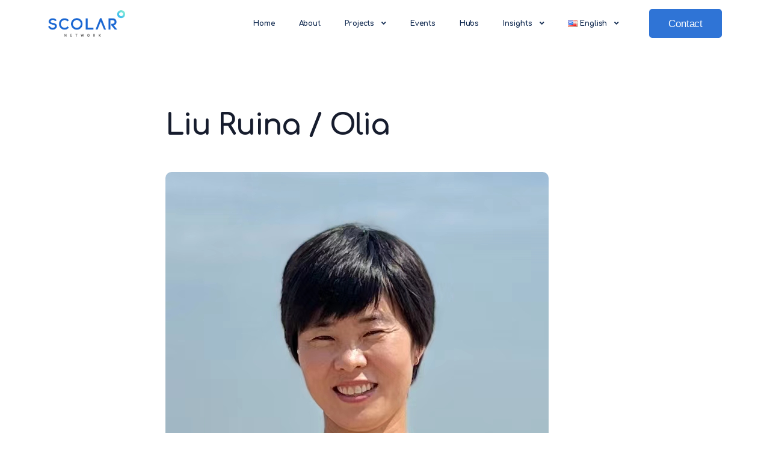

--- FILE ---
content_type: text/html; charset=UTF-8
request_url: https://scolar.life/hq-team/liu-ruina-olia/
body_size: 17143
content:
<!doctype html>
<html lang="en-US">

<head>
	<meta charset="UTF-8">
	<meta name="viewport" content="width=device-width, initial-scale=1">
	<link rel="profile" href="https://gmpg.org/xfn/11">

	<title>Liu Ruina / Olia &#8211; SCOLAR Network</title>
<meta name='robots' content='max-image-preview:large' />
<link rel="alternate" href="https://scolar.life/hq-team/liu-ruina-olia/" hreflang="en" />
<link rel="alternate" href="https://scolar.life/ru/hq-team/%d0%bb%d1%8e-%d0%b6%d1%83%d0%b9%d0%bd%d0%b0/" hreflang="ru" />
<link rel="alternate" href="https://scolar.life/zh/hq-team/19348/" hreflang="zh" />
<link rel="alternate" type="application/rss+xml" title="SCOLAR Network &raquo; Feed" href="https://scolar.life/feed/" />
<link rel="alternate" type="application/rss+xml" title="SCOLAR Network &raquo; Comments Feed" href="https://scolar.life/comments/feed/" />
<link rel="alternate" title="oEmbed (JSON)" type="application/json+oembed" href="https://scolar.life/wp-json/oembed/1.0/embed?url=https%3A%2F%2Fscolar.life%2Fhq-team%2Fliu-ruina-olia%2F" />
<link rel="alternate" title="oEmbed (XML)" type="text/xml+oembed" href="https://scolar.life/wp-json/oembed/1.0/embed?url=https%3A%2F%2Fscolar.life%2Fhq-team%2Fliu-ruina-olia%2F&#038;format=xml" />
<style id='wp-img-auto-sizes-contain-inline-css'>
img:is([sizes=auto i],[sizes^="auto," i]){contain-intrinsic-size:3000px 1500px}
/*# sourceURL=wp-img-auto-sizes-contain-inline-css */
</style>
<link rel='stylesheet' id='mec-select2-style-css' href='https://scolar.life/wp-content/plugins/modern-events-calendar/assets/packages/select2/select2.min.css?ver=5.21.5' media='all' />
<link rel='stylesheet' id='mec-font-icons-css' href='https://scolar.life/wp-content/plugins/modern-events-calendar/assets/css/iconfonts.css?ver=6.9' media='all' />
<link rel='stylesheet' id='mec-frontend-style-css' href='https://scolar.life/wp-content/plugins/modern-events-calendar/assets/css/frontend.min.css?ver=5.21.5' media='all' />
<link rel='stylesheet' id='mec-tooltip-style-css' href='https://scolar.life/wp-content/plugins/modern-events-calendar/assets/packages/tooltip/tooltip.css?ver=6.9' media='all' />
<link rel='stylesheet' id='mec-tooltip-shadow-style-css' href='https://scolar.life/wp-content/plugins/modern-events-calendar/assets/packages/tooltip/tooltipster-sideTip-shadow.min.css?ver=6.9' media='all' />
<link rel='stylesheet' id='featherlight-css' href='https://scolar.life/wp-content/plugins/modern-events-calendar/assets/packages/featherlight/featherlight.css?ver=6.9' media='all' />
<link rel='stylesheet' id='mec-lity-style-css' href='https://scolar.life/wp-content/plugins/modern-events-calendar/assets/packages/lity/lity.min.css?ver=6.9' media='all' />
<link rel='stylesheet' id='sby_styles-css' href='https://scolar.life/wp-content/plugins/feeds-for-youtube/css/sb-youtube-free.min.css?ver=2.3.1' media='all' />
<style id='wp-emoji-styles-inline-css'>

	img.wp-smiley, img.emoji {
		display: inline !important;
		border: none !important;
		box-shadow: none !important;
		height: 1em !important;
		width: 1em !important;
		margin: 0 0.07em !important;
		vertical-align: -0.1em !important;
		background: none !important;
		padding: 0 !important;
	}
/*# sourceURL=wp-emoji-styles-inline-css */
</style>
<link rel='stylesheet' id='wp-block-library-css' href='https://scolar.life/wp-includes/css/dist/block-library/style.min.css?ver=6.9' media='all' />
<style id='global-styles-inline-css'>
:root{--wp--preset--aspect-ratio--square: 1;--wp--preset--aspect-ratio--4-3: 4/3;--wp--preset--aspect-ratio--3-4: 3/4;--wp--preset--aspect-ratio--3-2: 3/2;--wp--preset--aspect-ratio--2-3: 2/3;--wp--preset--aspect-ratio--16-9: 16/9;--wp--preset--aspect-ratio--9-16: 9/16;--wp--preset--color--black: #000000;--wp--preset--color--cyan-bluish-gray: #abb8c3;--wp--preset--color--white: #ffffff;--wp--preset--color--pale-pink: #f78da7;--wp--preset--color--vivid-red: #cf2e2e;--wp--preset--color--luminous-vivid-orange: #ff6900;--wp--preset--color--luminous-vivid-amber: #fcb900;--wp--preset--color--light-green-cyan: #7bdcb5;--wp--preset--color--vivid-green-cyan: #00d084;--wp--preset--color--pale-cyan-blue: #8ed1fc;--wp--preset--color--vivid-cyan-blue: #0693e3;--wp--preset--color--vivid-purple: #9b51e0;--wp--preset--gradient--vivid-cyan-blue-to-vivid-purple: linear-gradient(135deg,rgb(6,147,227) 0%,rgb(155,81,224) 100%);--wp--preset--gradient--light-green-cyan-to-vivid-green-cyan: linear-gradient(135deg,rgb(122,220,180) 0%,rgb(0,208,130) 100%);--wp--preset--gradient--luminous-vivid-amber-to-luminous-vivid-orange: linear-gradient(135deg,rgb(252,185,0) 0%,rgb(255,105,0) 100%);--wp--preset--gradient--luminous-vivid-orange-to-vivid-red: linear-gradient(135deg,rgb(255,105,0) 0%,rgb(207,46,46) 100%);--wp--preset--gradient--very-light-gray-to-cyan-bluish-gray: linear-gradient(135deg,rgb(238,238,238) 0%,rgb(169,184,195) 100%);--wp--preset--gradient--cool-to-warm-spectrum: linear-gradient(135deg,rgb(74,234,220) 0%,rgb(151,120,209) 20%,rgb(207,42,186) 40%,rgb(238,44,130) 60%,rgb(251,105,98) 80%,rgb(254,248,76) 100%);--wp--preset--gradient--blush-light-purple: linear-gradient(135deg,rgb(255,206,236) 0%,rgb(152,150,240) 100%);--wp--preset--gradient--blush-bordeaux: linear-gradient(135deg,rgb(254,205,165) 0%,rgb(254,45,45) 50%,rgb(107,0,62) 100%);--wp--preset--gradient--luminous-dusk: linear-gradient(135deg,rgb(255,203,112) 0%,rgb(199,81,192) 50%,rgb(65,88,208) 100%);--wp--preset--gradient--pale-ocean: linear-gradient(135deg,rgb(255,245,203) 0%,rgb(182,227,212) 50%,rgb(51,167,181) 100%);--wp--preset--gradient--electric-grass: linear-gradient(135deg,rgb(202,248,128) 0%,rgb(113,206,126) 100%);--wp--preset--gradient--midnight: linear-gradient(135deg,rgb(2,3,129) 0%,rgb(40,116,252) 100%);--wp--preset--font-size--small: 13px;--wp--preset--font-size--medium: 20px;--wp--preset--font-size--large: 36px;--wp--preset--font-size--x-large: 42px;--wp--preset--spacing--20: 0.44rem;--wp--preset--spacing--30: 0.67rem;--wp--preset--spacing--40: 1rem;--wp--preset--spacing--50: 1.5rem;--wp--preset--spacing--60: 2.25rem;--wp--preset--spacing--70: 3.38rem;--wp--preset--spacing--80: 5.06rem;--wp--preset--shadow--natural: 6px 6px 9px rgba(0, 0, 0, 0.2);--wp--preset--shadow--deep: 12px 12px 50px rgba(0, 0, 0, 0.4);--wp--preset--shadow--sharp: 6px 6px 0px rgba(0, 0, 0, 0.2);--wp--preset--shadow--outlined: 6px 6px 0px -3px rgb(255, 255, 255), 6px 6px rgb(0, 0, 0);--wp--preset--shadow--crisp: 6px 6px 0px rgb(0, 0, 0);}:where(.is-layout-flex){gap: 0.5em;}:where(.is-layout-grid){gap: 0.5em;}body .is-layout-flex{display: flex;}.is-layout-flex{flex-wrap: wrap;align-items: center;}.is-layout-flex > :is(*, div){margin: 0;}body .is-layout-grid{display: grid;}.is-layout-grid > :is(*, div){margin: 0;}:where(.wp-block-columns.is-layout-flex){gap: 2em;}:where(.wp-block-columns.is-layout-grid){gap: 2em;}:where(.wp-block-post-template.is-layout-flex){gap: 1.25em;}:where(.wp-block-post-template.is-layout-grid){gap: 1.25em;}.has-black-color{color: var(--wp--preset--color--black) !important;}.has-cyan-bluish-gray-color{color: var(--wp--preset--color--cyan-bluish-gray) !important;}.has-white-color{color: var(--wp--preset--color--white) !important;}.has-pale-pink-color{color: var(--wp--preset--color--pale-pink) !important;}.has-vivid-red-color{color: var(--wp--preset--color--vivid-red) !important;}.has-luminous-vivid-orange-color{color: var(--wp--preset--color--luminous-vivid-orange) !important;}.has-luminous-vivid-amber-color{color: var(--wp--preset--color--luminous-vivid-amber) !important;}.has-light-green-cyan-color{color: var(--wp--preset--color--light-green-cyan) !important;}.has-vivid-green-cyan-color{color: var(--wp--preset--color--vivid-green-cyan) !important;}.has-pale-cyan-blue-color{color: var(--wp--preset--color--pale-cyan-blue) !important;}.has-vivid-cyan-blue-color{color: var(--wp--preset--color--vivid-cyan-blue) !important;}.has-vivid-purple-color{color: var(--wp--preset--color--vivid-purple) !important;}.has-black-background-color{background-color: var(--wp--preset--color--black) !important;}.has-cyan-bluish-gray-background-color{background-color: var(--wp--preset--color--cyan-bluish-gray) !important;}.has-white-background-color{background-color: var(--wp--preset--color--white) !important;}.has-pale-pink-background-color{background-color: var(--wp--preset--color--pale-pink) !important;}.has-vivid-red-background-color{background-color: var(--wp--preset--color--vivid-red) !important;}.has-luminous-vivid-orange-background-color{background-color: var(--wp--preset--color--luminous-vivid-orange) !important;}.has-luminous-vivid-amber-background-color{background-color: var(--wp--preset--color--luminous-vivid-amber) !important;}.has-light-green-cyan-background-color{background-color: var(--wp--preset--color--light-green-cyan) !important;}.has-vivid-green-cyan-background-color{background-color: var(--wp--preset--color--vivid-green-cyan) !important;}.has-pale-cyan-blue-background-color{background-color: var(--wp--preset--color--pale-cyan-blue) !important;}.has-vivid-cyan-blue-background-color{background-color: var(--wp--preset--color--vivid-cyan-blue) !important;}.has-vivid-purple-background-color{background-color: var(--wp--preset--color--vivid-purple) !important;}.has-black-border-color{border-color: var(--wp--preset--color--black) !important;}.has-cyan-bluish-gray-border-color{border-color: var(--wp--preset--color--cyan-bluish-gray) !important;}.has-white-border-color{border-color: var(--wp--preset--color--white) !important;}.has-pale-pink-border-color{border-color: var(--wp--preset--color--pale-pink) !important;}.has-vivid-red-border-color{border-color: var(--wp--preset--color--vivid-red) !important;}.has-luminous-vivid-orange-border-color{border-color: var(--wp--preset--color--luminous-vivid-orange) !important;}.has-luminous-vivid-amber-border-color{border-color: var(--wp--preset--color--luminous-vivid-amber) !important;}.has-light-green-cyan-border-color{border-color: var(--wp--preset--color--light-green-cyan) !important;}.has-vivid-green-cyan-border-color{border-color: var(--wp--preset--color--vivid-green-cyan) !important;}.has-pale-cyan-blue-border-color{border-color: var(--wp--preset--color--pale-cyan-blue) !important;}.has-vivid-cyan-blue-border-color{border-color: var(--wp--preset--color--vivid-cyan-blue) !important;}.has-vivid-purple-border-color{border-color: var(--wp--preset--color--vivid-purple) !important;}.has-vivid-cyan-blue-to-vivid-purple-gradient-background{background: var(--wp--preset--gradient--vivid-cyan-blue-to-vivid-purple) !important;}.has-light-green-cyan-to-vivid-green-cyan-gradient-background{background: var(--wp--preset--gradient--light-green-cyan-to-vivid-green-cyan) !important;}.has-luminous-vivid-amber-to-luminous-vivid-orange-gradient-background{background: var(--wp--preset--gradient--luminous-vivid-amber-to-luminous-vivid-orange) !important;}.has-luminous-vivid-orange-to-vivid-red-gradient-background{background: var(--wp--preset--gradient--luminous-vivid-orange-to-vivid-red) !important;}.has-very-light-gray-to-cyan-bluish-gray-gradient-background{background: var(--wp--preset--gradient--very-light-gray-to-cyan-bluish-gray) !important;}.has-cool-to-warm-spectrum-gradient-background{background: var(--wp--preset--gradient--cool-to-warm-spectrum) !important;}.has-blush-light-purple-gradient-background{background: var(--wp--preset--gradient--blush-light-purple) !important;}.has-blush-bordeaux-gradient-background{background: var(--wp--preset--gradient--blush-bordeaux) !important;}.has-luminous-dusk-gradient-background{background: var(--wp--preset--gradient--luminous-dusk) !important;}.has-pale-ocean-gradient-background{background: var(--wp--preset--gradient--pale-ocean) !important;}.has-electric-grass-gradient-background{background: var(--wp--preset--gradient--electric-grass) !important;}.has-midnight-gradient-background{background: var(--wp--preset--gradient--midnight) !important;}.has-small-font-size{font-size: var(--wp--preset--font-size--small) !important;}.has-medium-font-size{font-size: var(--wp--preset--font-size--medium) !important;}.has-large-font-size{font-size: var(--wp--preset--font-size--large) !important;}.has-x-large-font-size{font-size: var(--wp--preset--font-size--x-large) !important;}
/*# sourceURL=global-styles-inline-css */
</style>

<style id='classic-theme-styles-inline-css'>
/*! This file is auto-generated */
.wp-block-button__link{color:#fff;background-color:#32373c;border-radius:9999px;box-shadow:none;text-decoration:none;padding:calc(.667em + 2px) calc(1.333em + 2px);font-size:1.125em}.wp-block-file__button{background:#32373c;color:#fff;text-decoration:none}
/*# sourceURL=/wp-includes/css/classic-themes.min.css */
</style>
<link rel='stylesheet' id='jet-engine-frontend-css' href='https://scolar.life/wp-content/plugins/jet-engine/assets/css/frontend.css?ver=3.3.3' media='all' />
<link rel='stylesheet' id='parent-style-css' href='https://scolar.life/wp-content/themes/shadepro/style.css?ver=6.9' media='all' />
<link rel='stylesheet' id='circular-std-css' href='https://scolar.life/wp-content/themes/shadepro/assets/css/font-circular-std.css' media='all' />
<link rel='stylesheet' id='Font-awesome-css' href='https://scolar.life/wp-content/themes/shadepro/assets/css/all.min.css?ver=4.7.0' media='all' />
<link rel='stylesheet' id='bootstrap-css' href='https://scolar.life/wp-content/themes/shadepro/assets/css/bootstrap.min.css?ver=4.0' media='all' />
<link rel='stylesheet' id='nice-select-css' href='https://scolar.life/wp-content/themes/shadepro/assets/css/nice-select.min.css?ver=null' media='all' />
<link rel='stylesheet' id='meanmenu-css' href='https://scolar.life/wp-content/themes/shadepro/assets/css/meanmenu.min.css' media='all' />
<link rel='stylesheet' id='select2-css' href='https://scolar.life/wp-content/themes/shadepro/assets/css/select2.min.css' media='all' />
<link rel='stylesheet' id='shadepro-core-css' href='https://scolar.life/wp-content/themes/shadepro/assets/css/core.css?ver=1.0.0' media='all' />
<link rel='stylesheet' id='shadepro-gutenberg-css' href='https://scolar.life/wp-content/themes/shadepro/assets/css/gutenberg.css?ver=1.0.0' media='all' />
<link rel='stylesheet' id='shadepro-custom-css' href='https://scolar.life/wp-content/themes/shadepro/assets/css/shadepro-style.css?ver=1.0.0' media='all' />
<link rel='stylesheet' id='shadepro-style-css' href='https://scolar.life/wp-content/themes/shadepro-child/style.css?ver=1.0.0' media='all' />
<link rel='stylesheet' id='shadepro-responsive-css' href='https://scolar.life/wp-content/themes/shadepro/assets/css/shadepro-responsive.css?ver=1.0.0' media='all' />
<script src="https://scolar.life/wp-includes/js/jquery/jquery.min.js?ver=3.7.1" id="jquery-core-js"></script>
<script src="https://scolar.life/wp-includes/js/jquery/jquery-migrate.min.js?ver=3.4.1" id="jquery-migrate-js"></script>
<script id="mec-frontend-script-js-extra">
var mecdata = {"day":"day","days":"days","hour":"hour","hours":"hours","minute":"minute","minutes":"minutes","second":"second","seconds":"seconds","elementor_edit_mode":"no","recapcha_key":"","ajax_url":"https://scolar.life/wp-admin/admin-ajax.php","fes_nonce":"d5bd411316","current_year":"2026","current_month":"01","datepicker_format":"yy-mm-dd&Y-m-d"};
//# sourceURL=mec-frontend-script-js-extra
</script>
<script src="https://scolar.life/wp-content/plugins/modern-events-calendar/assets/js/frontend.js?ver=5.21.5" id="mec-frontend-script-js"></script>
<script src="https://scolar.life/wp-content/plugins/modern-events-calendar/assets/js/events.js?ver=5.21.5" id="mec-events-script-js"></script>
<script src="https://scolar.life/wp-content/plugins/shadepro-helper/assets/js/sticky.min.js?ver=6.9" id="sticky-js"></script>
<script src="https://scolar.life/wp-content/plugins/shadepro-helper/assets/js/owl.carousel.min.js?ver=6.9" id="owl-carousel-js"></script>
<script src="https://scolar.life/wp-content/plugins/shadepro-helper/assets/js/isotope.pkgd.min.js?ver=6.9" id="isotope-js"></script>
<script src="https://scolar.life/wp-content/plugins/shadepro-helper/assets/js/packery-mode.pkgd.min.js?ver=6.9" id="packery-js"></script>
<script src="https://scolar.life/wp-content/plugins/shadepro-helper/assets/js/gradient.js?ver=6.9" id="gradient-js"></script>
<script src="https://scolar.life/wp-content/plugins/shadepro-helper/assets/js/addon.js?ver=6.9" id="shadepro-addon-js"></script>
<link rel="https://api.w.org/" href="https://scolar.life/wp-json/" /><link rel="alternate" title="JSON" type="application/json" href="https://scolar.life/wp-json/wp/v2/hq-team/18815" /><link rel="EditURI" type="application/rsd+xml" title="RSD" href="https://scolar.life/xmlrpc.php?rsd" />
<meta name="generator" content="WordPress 6.9" />
<link rel="canonical" href="https://scolar.life/hq-team/liu-ruina-olia/" />
<link rel='shortlink' href='https://scolar.life/?p=18815' />
<meta name="generator" content="Redux 4.5.6" /><meta name="generator" content="Elementor 3.27.3; features: additional_custom_breakpoints; settings: css_print_method-external, google_font-enabled, font_display-auto">
			<style>
				.e-con.e-parent:nth-of-type(n+4):not(.e-lazyloaded):not(.e-no-lazyload),
				.e-con.e-parent:nth-of-type(n+4):not(.e-lazyloaded):not(.e-no-lazyload) * {
					background-image: none !important;
				}
				@media screen and (max-height: 1024px) {
					.e-con.e-parent:nth-of-type(n+3):not(.e-lazyloaded):not(.e-no-lazyload),
					.e-con.e-parent:nth-of-type(n+3):not(.e-lazyloaded):not(.e-no-lazyload) * {
						background-image: none !important;
					}
				}
				@media screen and (max-height: 640px) {
					.e-con.e-parent:nth-of-type(n+2):not(.e-lazyloaded):not(.e-no-lazyload),
					.e-con.e-parent:nth-of-type(n+2):not(.e-lazyloaded):not(.e-no-lazyload) * {
						background-image: none !important;
					}
				}
			</style>
					<style type="text/css">
					.site-title,
			.site-description {
				position: absolute;
				clip: rect(1px, 1px, 1px, 1px);
				}
					</style>
		<link rel="icon" href="https://scolar.life/wp-content/uploads/2020/11/Scolar-Logo-100x100.png" sizes="32x32" />
<link rel="icon" href="https://scolar.life/wp-content/uploads/2020/11/Scolar-Logo.png" sizes="192x192" />
<link rel="apple-touch-icon" href="https://scolar.life/wp-content/uploads/2020/11/Scolar-Logo.png" />
<meta name="msapplication-TileImage" content="https://scolar.life/wp-content/uploads/2020/11/Scolar-Logo.png" />
<style id="shadepro-dynamic-css" title="dynamic-css" class="redux-options-output">body{font-family:"Circular Std";text-align:justify;font-weight:400;font-style:normal;color:#000000;}h1, h2, h3, h4, h5, h6{font-family:"Circular Std";font-weight:700;font-style:normal;}.blog-breadcrumb{background-color:transparent;}.breadcrumb-area .breadcrumb_title{font-family:"Circular Std";font-weight:normal;font-style:normal;}</style><style type="text/css">.mec-wrap, .mec-wrap div:not([class^="elementor-"]), .lity-container, .mec-wrap h1, .mec-wrap h2, .mec-wrap h3, .mec-wrap h4, .mec-wrap h5, .mec-wrap h6, .entry-content .mec-wrap h1, .entry-content .mec-wrap h2, .entry-content .mec-wrap h3, .entry-content .mec-wrap h4, .entry-content .mec-wrap h5, .entry-content .mec-wrap h6, .mec-wrap .mec-totalcal-box input[type="submit"], .mec-wrap .mec-totalcal-box .mec-totalcal-view span, .mec-agenda-event-title a, .lity-content .mec-events-meta-group-booking select, .lity-content .mec-book-ticket-variation h5, .lity-content .mec-events-meta-group-booking input[type="number"], .lity-content .mec-events-meta-group-booking input[type="text"], .lity-content .mec-events-meta-group-booking input[type="email"],.mec-organizer-item a { font-family: "Montserrat", -apple-system, BlinkMacSystemFont, "Segoe UI", Roboto, sans-serif;}.mec-event-grid-minimal .mec-modal-booking-button:hover, .mec-events-timeline-wrap .mec-organizer-item a, .mec-events-timeline-wrap .mec-organizer-item:after, .mec-events-timeline-wrap .mec-shortcode-organizers i, .mec-timeline-event .mec-modal-booking-button, .mec-wrap .mec-map-lightbox-wp.mec-event-list-classic .mec-event-date, .mec-timetable-t2-col .mec-modal-booking-button:hover, .mec-event-container-classic .mec-modal-booking-button:hover, .mec-calendar-events-side .mec-modal-booking-button:hover, .mec-event-grid-yearly  .mec-modal-booking-button, .mec-events-agenda .mec-modal-booking-button, .mec-event-grid-simple .mec-modal-booking-button, .mec-event-list-minimal  .mec-modal-booking-button:hover, .mec-timeline-month-divider,  .mec-wrap.colorskin-custom .mec-totalcal-box .mec-totalcal-view span:hover,.mec-wrap.colorskin-custom .mec-calendar.mec-event-calendar-classic .mec-selected-day,.mec-wrap.colorskin-custom .mec-color, .mec-wrap.colorskin-custom .mec-event-sharing-wrap .mec-event-sharing > li:hover a, .mec-wrap.colorskin-custom .mec-color-hover:hover, .mec-wrap.colorskin-custom .mec-color-before *:before ,.mec-wrap.colorskin-custom .mec-widget .mec-event-grid-classic.owl-carousel .owl-nav i,.mec-wrap.colorskin-custom .mec-event-list-classic a.magicmore:hover,.mec-wrap.colorskin-custom .mec-event-grid-simple:hover .mec-event-title,.mec-wrap.colorskin-custom .mec-single-event .mec-event-meta dd.mec-events-event-categories:before,.mec-wrap.colorskin-custom .mec-single-event-date:before,.mec-wrap.colorskin-custom .mec-single-event-time:before,.mec-wrap.colorskin-custom .mec-events-meta-group.mec-events-meta-group-venue:before,.mec-wrap.colorskin-custom .mec-calendar .mec-calendar-side .mec-previous-month i,.mec-wrap.colorskin-custom .mec-calendar .mec-calendar-side .mec-next-month:hover,.mec-wrap.colorskin-custom .mec-calendar .mec-calendar-side .mec-previous-month:hover,.mec-wrap.colorskin-custom .mec-calendar .mec-calendar-side .mec-next-month:hover,.mec-wrap.colorskin-custom .mec-calendar.mec-event-calendar-classic dt.mec-selected-day:hover,.mec-wrap.colorskin-custom .mec-infowindow-wp h5 a:hover, .colorskin-custom .mec-events-meta-group-countdown .mec-end-counts h3,.mec-calendar .mec-calendar-side .mec-next-month i,.mec-wrap .mec-totalcal-box i,.mec-calendar .mec-event-article .mec-event-title a:hover,.mec-attendees-list-details .mec-attendee-profile-link a:hover,.mec-wrap.colorskin-custom .mec-next-event-details li i, .mec-next-event-details i:before, .mec-marker-infowindow-wp .mec-marker-infowindow-count, .mec-next-event-details a,.mec-wrap.colorskin-custom .mec-events-masonry-cats a.mec-masonry-cat-selected,.lity .mec-color,.lity .mec-color-before :before,.lity .mec-color-hover:hover,.lity .mec-wrap .mec-color,.lity .mec-wrap .mec-color-before :before,.lity .mec-wrap .mec-color-hover:hover,.leaflet-popup-content .mec-color,.leaflet-popup-content .mec-color-before :before,.leaflet-popup-content .mec-color-hover:hover,.leaflet-popup-content .mec-wrap .mec-color,.leaflet-popup-content .mec-wrap .mec-color-before :before,.leaflet-popup-content .mec-wrap .mec-color-hover:hover, .mec-calendar.mec-calendar-daily .mec-calendar-d-table .mec-daily-view-day.mec-daily-view-day-active.mec-color, .mec-map-boxshow div .mec-map-view-event-detail.mec-event-detail i,.mec-map-boxshow div .mec-map-view-event-detail.mec-event-detail:hover,.mec-map-boxshow .mec-color,.mec-map-boxshow .mec-color-before :before,.mec-map-boxshow .mec-color-hover:hover,.mec-map-boxshow .mec-wrap .mec-color,.mec-map-boxshow .mec-wrap .mec-color-before :before,.mec-map-boxshow .mec-wrap .mec-color-hover:hover, .mec-choosen-time-message, .mec-booking-calendar-month-navigation .mec-next-month:hover, .mec-booking-calendar-month-navigation .mec-previous-month:hover, .mec-yearly-view-wrap .mec-agenda-event-title a:hover, .mec-yearly-view-wrap .mec-yearly-title-sec .mec-next-year i, .mec-yearly-view-wrap .mec-yearly-title-sec .mec-previous-year i, .mec-yearly-view-wrap .mec-yearly-title-sec .mec-next-year:hover, .mec-yearly-view-wrap .mec-yearly-title-sec .mec-previous-year:hover, .mec-av-spot .mec-av-spot-head .mec-av-spot-box span, .mec-wrap.colorskin-custom .mec-calendar .mec-calendar-side .mec-previous-month:hover .mec-load-month-link, .mec-wrap.colorskin-custom .mec-calendar .mec-calendar-side .mec-next-month:hover .mec-load-month-link, .mec-yearly-view-wrap .mec-yearly-title-sec .mec-previous-year:hover .mec-load-month-link, .mec-yearly-view-wrap .mec-yearly-title-sec .mec-next-year:hover .mec-load-month-link, .mec-skin-list-events-container .mec-data-fields-tooltip .mec-data-fields-tooltip-box ul .mec-event-data-field-item a{color: #2f74d6}.mec-skin-carousel-container .mec-event-footer-carousel-type3 .mec-modal-booking-button:hover, .mec-wrap.colorskin-custom .mec-event-sharing .mec-event-share:hover .event-sharing-icon,.mec-wrap.colorskin-custom .mec-event-grid-clean .mec-event-date,.mec-wrap.colorskin-custom .mec-event-list-modern .mec-event-sharing > li:hover a i,.mec-wrap.colorskin-custom .mec-event-list-modern .mec-event-sharing .mec-event-share:hover .mec-event-sharing-icon,.mec-wrap.colorskin-custom .mec-event-list-modern .mec-event-sharing li:hover a i,.mec-wrap.colorskin-custom .mec-calendar:not(.mec-event-calendar-classic) .mec-selected-day,.mec-wrap.colorskin-custom .mec-calendar .mec-selected-day:hover,.mec-wrap.colorskin-custom .mec-calendar .mec-calendar-row  dt.mec-has-event:hover,.mec-wrap.colorskin-custom .mec-calendar .mec-has-event:after, .mec-wrap.colorskin-custom .mec-bg-color, .mec-wrap.colorskin-custom .mec-bg-color-hover:hover, .colorskin-custom .mec-event-sharing-wrap:hover > li, .mec-wrap.colorskin-custom .mec-totalcal-box .mec-totalcal-view span.mec-totalcalview-selected,.mec-wrap .flip-clock-wrapper ul li a div div.inn,.mec-wrap .mec-totalcal-box .mec-totalcal-view span.mec-totalcalview-selected,.event-carousel-type1-head .mec-event-date-carousel,.mec-event-countdown-style3 .mec-event-date,#wrap .mec-wrap article.mec-event-countdown-style1,.mec-event-countdown-style1 .mec-event-countdown-part3 a.mec-event-button,.mec-wrap .mec-event-countdown-style2,.mec-map-get-direction-btn-cnt input[type="submit"],.mec-booking button,span.mec-marker-wrap,.mec-wrap.colorskin-custom .mec-timeline-events-container .mec-timeline-event-date:before, .mec-has-event-for-booking.mec-active .mec-calendar-novel-selected-day, .mec-booking-tooltip.multiple-time .mec-booking-calendar-date.mec-active, .mec-booking-tooltip.multiple-time .mec-booking-calendar-date:hover, .mec-ongoing-normal-label, .mec-calendar .mec-has-event:after{background-color: #2f74d6;}.mec-booking-tooltip.multiple-time .mec-booking-calendar-date:hover, .mec-calendar-day.mec-active .mec-booking-tooltip.multiple-time .mec-booking-calendar-date.mec-active{ background-color: #2f74d6;}.mec-skin-carousel-container .mec-event-footer-carousel-type3 .mec-modal-booking-button:hover, .mec-timeline-month-divider, .mec-wrap.colorskin-custom .mec-single-event .mec-speakers-details ul li .mec-speaker-avatar a:hover img,.mec-wrap.colorskin-custom .mec-event-list-modern .mec-event-sharing > li:hover a i,.mec-wrap.colorskin-custom .mec-event-list-modern .mec-event-sharing .mec-event-share:hover .mec-event-sharing-icon,.mec-wrap.colorskin-custom .mec-event-list-standard .mec-month-divider span:before,.mec-wrap.colorskin-custom .mec-single-event .mec-social-single:before,.mec-wrap.colorskin-custom .mec-single-event .mec-frontbox-title:before,.mec-wrap.colorskin-custom .mec-calendar .mec-calendar-events-side .mec-table-side-day, .mec-wrap.colorskin-custom .mec-border-color, .mec-wrap.colorskin-custom .mec-border-color-hover:hover, .colorskin-custom .mec-single-event .mec-frontbox-title:before, .colorskin-custom .mec-single-event .mec-wrap-checkout h4:before, .colorskin-custom .mec-single-event .mec-events-meta-group-booking form > h4:before, .mec-wrap.colorskin-custom .mec-totalcal-box .mec-totalcal-view span.mec-totalcalview-selected,.mec-wrap .mec-totalcal-box .mec-totalcal-view span.mec-totalcalview-selected,.event-carousel-type1-head .mec-event-date-carousel:after,.mec-wrap.colorskin-custom .mec-events-masonry-cats a.mec-masonry-cat-selected, .mec-marker-infowindow-wp .mec-marker-infowindow-count, .mec-wrap.colorskin-custom .mec-events-masonry-cats a:hover, .mec-has-event-for-booking .mec-calendar-novel-selected-day, .mec-booking-tooltip.multiple-time .mec-booking-calendar-date.mec-active, .mec-booking-tooltip.multiple-time .mec-booking-calendar-date:hover, .mec-virtual-event-history h3:before, .mec-booking-tooltip.multiple-time .mec-booking-calendar-date:hover, .mec-calendar-day.mec-active .mec-booking-tooltip.multiple-time .mec-booking-calendar-date.mec-active{border-color: #2f74d6;}.mec-wrap.colorskin-custom .mec-event-countdown-style3 .mec-event-date:after,.mec-wrap.colorskin-custom .mec-month-divider span:before, .mec-calendar.mec-event-container-simple dl dt.mec-selected-day, .mec-calendar.mec-event-container-simple dl dt.mec-selected-day:hover{border-bottom-color:#2f74d6;}.mec-wrap.colorskin-custom  article.mec-event-countdown-style1 .mec-event-countdown-part2:after{border-color: transparent transparent transparent #2f74d6;}.mec-wrap.colorskin-custom .mec-box-shadow-color { box-shadow: 0 4px 22px -7px #2f74d6;}.mec-events-timeline-wrap .mec-shortcode-organizers, .mec-timeline-event .mec-modal-booking-button, .mec-events-timeline-wrap:before, .mec-wrap.colorskin-custom .mec-timeline-event-local-time, .mec-wrap.colorskin-custom .mec-timeline-event-time ,.mec-wrap.colorskin-custom .mec-timeline-event-location,.mec-choosen-time-message { background: rgba(47,116,214,.11);}.mec-wrap.colorskin-custom .mec-timeline-events-container .mec-timeline-event-date:after { background: rgba(47,116,214,.3);}.mec-wrap h1 a, .mec-wrap h2 a, .mec-wrap h3 a, .mec-wrap h4 a, .mec-wrap h5 a, .mec-wrap h6 a,.entry-content .mec-wrap h1 a, .entry-content .mec-wrap h2 a, .entry-content .mec-wrap h3 a,.entry-content  .mec-wrap h4 a, .entry-content .mec-wrap h5 a, .entry-content .mec-wrap h6 a {color: #142d53 !important;}.mec-fes-form #mec_bfixed_form_field_types .button:before, .mec-fes-form #mec_reg_form_field_types .button:before, .mec-fes-form #mec_bfixed_form_field_types .button, .mec-fes-form #mec_reg_form_field_types .button, .mec-fes-form #mec_meta_box_tickets_form [id^=mec_ticket_row] .mec_add_price_date_button, .mec-fes-form .mec-meta-box-fields h4, .mec-fes-form .html-active .switch-html, .mec-fes-form .tmce-active .switch-tmce, .mec-fes-form .wp-editor-tabs .wp-switch-editor:active, .mec-fes-form .mec-form-row .button:not(.wp-color-result), .mec-fes-form .mec-title span.mec-dashicons, .mec-fes-form .mec-form-row .quicktags-toolbar input.button.button-small, .mec-fes-list ul li a:hover, .mec-fes-form input[type=file], .mec-fes-form .mec-attendees-wrapper .mec-attendees-list .mec-booking-attendees-tooltip:before {color: #2f74d6;}.mec-fes-form #mec_reg_form_field_types .button.red:before, .mec-fes-form #mec_reg_form_field_types .button.red {border-color: #ffd2dd;color: #ea6485;}.mec-fes-form #mec_reg_form_field_types .button.red:hover, .mec-fes-form #mec_reg_form_field_types .button.red:before, .mec-fes-form #mec_reg_form_field_types .button:hover, .mec-fes-form #mec_bfixed_form_field_types .button:hover:before, .mec-fes-form #mec_reg_form_field_types .button:hover:before, .mec-fes-form #mec_bfixed_form_field_types .button:hover, .mec-fes-form .mec-form-row .button:not(.wp-color-result):hover {color: #fff;}.mec-fes-form #mec_reg_form_field_types .button.red:hover, .mec-fes-form #mec_reg_form_field_types .button:hover, .mec-fes-list ul li .mec-fes-event-export a:hover, .mec-fes-list ul li .mec-fes-event-view a:hover, .mec-fes-form button[type=submit].mec-fes-sub-button, .mec-fes-form .mec-form-row .button:not(.wp-color-result):hover {background: #2f74d6;}.mec-fes-form #mec_reg_form_field_types .button.red:hover, .mec-fes-form #mec_bfixed_form_fields input[type=checkbox]:hover, .mec-fes-form #mec_bfixed_form_fields input[type=radio]:hover, .mec-fes-form #mec_reg_form_fields input[type=checkbox]:hover, .mec-fes-form #mec_reg_form_fields input[type=radio]:hover, .mec-fes-form input[type=checkbox]:hover, .mec-fes-form input[type=radio]:hover, .mec-fes-form #mec_reg_form_field_types .button:hover, .mec-fes-form .mec-form-row .button:not(.wp-color-result):hover, .mec-fes-list ul li .mec-fes-event-export a:hover, .mec-fes-list ul li .mec-fes-event-view a:hover, .mec-fes-form input[type=file], .mec-fes-form .mec-attendees-wrapper .mec-attendees-list .w-clearfix:first-child {border-color: #2f74d6;}.mec-fes-form button[type=submit].mec-fes-sub-button {box-shadow: 0 2px 8px -4px #2f74d6;}.mec-fes-form button[type=submit].mec-fes-sub-button:hover {box-shadow: 0 2px 12px -2px #2f74d6;}.mec-fes-form, .mec-fes-list, .mec-fes-form .html-active .switch-html, .mec-fes-form .tmce-active .switch-tmce, .mec-fes-form .wp-editor-tabs .wp-switch-editor:active, .mec-fes-form .mec-attendees-wrapper .mec-attendees-list .w-clearfix {background: rgba(47, 116, 214, 0.12);}.mec-fes-form .mec-meta-box-fields h4, .mec-fes-form .quicktags-toolbar, .mec-fes-form div.mce-toolbar-grp {background: rgba(47, 116, 214, 0.23);}.mec-fes-form ul#mec_bfixed_form_fields li, .mec-fes-form ul#mec_reg_form_fields li, .mec-fes-form ul#mec_bfixed_form_fields li, .mec-fes-form ul#mec_reg_form_fields li {background: rgba(47, 116, 214, 0.03);}.mec-fes-form .mce-toolbar .mce-btn-group .mce-btn.mce-listbox, .mec-fes-form ul#mec_bfixed_form_fields li, .mec-fes-form ul#mec_reg_form_fields li, .mec-fes-form ul#mec_bfixed_form_fields li, .mec-fes-form ul#mec_reg_form_fields li, .mec-fes-form #mec_bfixed_form_fields input[type=checkbox], .mec-fes-form #mec_bfixed_form_fields input[type=radio], .mec-fes-form #mec_reg_form_fields input[type=checkbox], .mec-fes-form #mec_reg_form_fields input[type=radio], .mec-fes-form input[type=checkbox], .mec-fes-form input[type=radio], .mec-fes-form #mec-event-data input[type=date], .mec-fes-form input[type=email], .mec-fes-form input[type=number], .mec-fes-form input[type=password], .mec-fes-form input[type=tel], .mec-fes-form input[type=text], .mec-fes-form input[type=url], .mec-fes-form select, .mec-fes-form textarea, .mec-fes-list ul li, .mec-fes-form .quicktags-toolbar, .mec-fes-form div.mce-toolbar-grp, .mec-fes-form .mce-tinymce.mce-container.mce-panel, .mec-fes-form #mec_meta_box_tickets_form [id^=mec_ticket_row] .mec_add_price_date_button, .mec-fes-form #mec_bfixed_form_field_types .button, .mec-fes-form #mec_reg_form_field_types .button, .mec-fes-form .mec-meta-box-fields, .mec-fes-form .wp-editor-tabs .wp-switch-editor, .mec-fes-form .mec-form-row .button:not(.wp-color-result) {border-color: rgba(47, 116, 214, 0.3);}.mec-fes-form #mec-event-data input[type=date], .mec-fes-form input[type=email], .mec-fes-form input[type=number], .mec-fes-form input[type=password], .mec-fes-form input[type=tel], .mec-fes-form input[type=text], .mec-fes-form input[type=url], .mec-fes-form select, .mec-fes-form textarea {box-shadow: 0 2px 5px rgb(47 116 214 / 7%) inset;}.mec-fes-list ul li, .mec-fes-form .mec-form-row .button:not(.wp-color-result) {box-shadow: 0 2px 6px -4px rgba(47, 116, 214, 0.2);}.mec-fes-form #mec_bfixed_form_field_types .button, .mec-fes-form #mec_reg_form_field_types .button, .mec-fes-form .mec-meta-box-fields {box-shadow: 0 2px 6px -3px rgba(47, 116, 214, 0.2);}.mec-fes-form #mec_meta_box_tickets_form [id^=mec_ticket_row] .mec_add_price_date_button, .mec-fes-form .mce-tinymce.mce-container.mce-panel, .mec-fes-form .mec-form-row .button:not(.wp-color-result):hover {box-shadow: 0 2px 6px -3px #2f74d6;}.mec-fes-form .quicktags-toolbar, .mec-fes-form div.mce-toolbar-grp {box-shadow: 0 1px 0 1px rgba(47, 116, 214, 0.2);}.mec-fes-form #mec_bfixed_form_fields input[type=checkbox], .mec-fes-form #mec_bfixed_form_fields input[type=radio], .mec-fes-form #mec_reg_form_fields input[type=checkbox], .mec-fes-form #mec_reg_form_fields input[type=radio], .mec-fes-form input[type=checkbox], .mec-fes-form input[type=radio] {box-shadow: 0 1px 3px -1px rgba(47, 116, 214, 0.2);}.mec-fes-form #mec_bfixed_form_fields input[type=checkbox]:checked, .mec-fes-form #mec_bfixed_form_fields input[type=radio]:checked, .mec-fes-form #mec_reg_form_fields input[type=checkbox]:checked, .mec-fes-form #mec_reg_form_fields input[type=radio]:checked, .mec-fes-form .mec-form-row input[type=checkbox]:checked, .mec-fes-form .mec-form-row input[type=radio]:checked {box-shadow: 0 1px 6px -2px #2f74d6;border-color: #2f74d6;background: #2f74d6 !important;}.mec-fes-form .mec-available-color-row span.color-selected {box-shadow: 0 0 0 2px #2f74d6, 0 2px 8px -1px #2f74d6;}</style><style type="text/css">.lity-container, .mec-wrap, .mec-wrap div:not([class^="elementor-"]){
    font-family: TwCenMTStd,BlinkMacSystemFont,"Segoe UI",Roboto,sans-serif;
}

.mec-event-grid-modern .mec-event-title{
    font-family: TwCenMTStd,BlinkMacSystemFont,"Segoe UI",Roboto,sans-serif;
    color: #142D53;
}

.mec-event-footer .mec-booking-button:hover{
    background:linear-gradient(120deg, rgba(120,230,216,1) 0%, rgba(55,190,237,1) 100%)!important;
    border-color: #fff;
}

.mec-masonry-item-wrap .mec-event-grid-modern .event-grid-modern-head{
    background: #e7edfa;
}


.mec-load-more-button:hover{
    background:linear-gradient(120deg, rgba(120,230,216,1) 0%, rgba(55,190,237,1) 100%)!important;
    border: #fff;
}</style><link rel='stylesheet' id='elementor-frontend-css' href='https://scolar.life/wp-content/plugins/elementor/assets/css/frontend.min.css?ver=3.27.3' media='all' />
<link rel='stylesheet' id='elementor-post-7698-css' href='https://scolar.life/wp-content/uploads/elementor/css/post-7698.css?ver=1738746755' media='all' />
<link rel='stylesheet' id='widget-image-css' href='https://scolar.life/wp-content/plugins/elementor/assets/css/widget-image.min.css?ver=3.27.3' media='all' />
<link rel='stylesheet' id='e-sticky-css' href='https://scolar.life/wp-content/plugins/elementor-pro/assets/css/modules/sticky.min.css?ver=3.27.2' media='all' />
<link rel='stylesheet' id='shadepro-theme-options-style-css' href='https://scolar.life/wp-content/themes/shadepro/assets/css/theme_options_style.css?ver=6.9' media='all' />
<style id='shadepro-theme-options-style-inline-css'>

			.site-branding,.site-logo{
				max-width: 120px;
			}
		
			@media (max-width: 680px){
				.site-branding, .site-logo{
					max-width: 120px;
				}
			}
		/** #header{
   margin: 0 auto;
 }**/				
 
 .main-navigation ul.navbar-nav>li a{
     font-size: 12px!important;
 }
		:root {
			--accent-color: #1966D2;
			--heading-color: #161C2D;
			--text-color: #000000;
		}
		
/*# sourceURL=shadepro-theme-options-style-inline-css */
</style>
<link rel='stylesheet' id='elementor-post-7703-css' href='https://scolar.life/wp-content/uploads/elementor/css/post-7703.css?ver=1738746756' media='all' />
<link rel='stylesheet' id='widget-heading-css' href='https://scolar.life/wp-content/plugins/elementor/assets/css/widget-heading.min.css?ver=3.27.3' media='all' />
<link rel='stylesheet' id='widget-icon-list-css' href='https://scolar.life/wp-content/plugins/elementor/assets/css/widget-icon-list.min.css?ver=3.27.3' media='all' />
<link rel='stylesheet' id='widget-form-css' href='https://scolar.life/wp-content/plugins/elementor-pro/assets/css/widget-form.min.css?ver=3.27.2' media='all' />
<link rel='stylesheet' id='widget-text-editor-css' href='https://scolar.life/wp-content/plugins/elementor/assets/css/widget-text-editor.min.css?ver=3.27.3' media='all' />
<link rel='stylesheet' id='widget-social-icons-css' href='https://scolar.life/wp-content/plugins/elementor/assets/css/widget-social-icons.min.css?ver=3.27.3' media='all' />
<link rel='stylesheet' id='e-apple-webkit-css' href='https://scolar.life/wp-content/plugins/elementor/assets/css/conditionals/apple-webkit.min.css?ver=3.27.3' media='all' />
<link rel='stylesheet' id='elementor-icons-css' href='https://scolar.life/wp-content/plugins/elementor/assets/lib/eicons/css/elementor-icons.min.css?ver=5.35.0' media='all' />
<link rel='stylesheet' id='elementor-post-66-css' href='https://scolar.life/wp-content/uploads/elementor/css/post-66.css?ver=1738746754' media='all' />
<link rel='stylesheet' id='sby-styles-css' href='https://scolar.life/wp-content/plugins/feeds-for-youtube/css/sb-youtube-free.min.css?ver=2.3.1' media='all' />
<link rel='stylesheet' id='shade-elementor-animations-css' href='https://scolar.life/wp-content/plugins/shadepro-helper/assets/css/animate.css?ver=6.9' media='all' />
<link rel='stylesheet' id='owl-carousel-css' href='https://scolar.life/wp-content/plugins/shadepro-helper/assets/css/owl.carousel.min.css?ver=6.9' media='all' />
<link rel='stylesheet' id='shadepro-addons-css' href='https://scolar.life/wp-content/plugins/shadepro-helper/assets/css/addons.css?ver=0.70504100%201769304101' media='all' />
<link rel='stylesheet' id='font-awesome-5-all-css' href='https://scolar.life/wp-content/plugins/elementor/assets/lib/font-awesome/css/all.min.css?ver=3.27.3' media='all' />
<link rel='stylesheet' id='font-awesome-4-shim-css' href='https://scolar.life/wp-content/plugins/elementor/assets/lib/font-awesome/css/v4-shims.min.css?ver=3.27.3' media='all' />
<link rel='stylesheet' id='google-fonts-1-css' href='https://fonts.googleapis.com/css?family=Comfortaa%3A100%2C100italic%2C200%2C200italic%2C300%2C300italic%2C400%2C400italic%2C500%2C500italic%2C600%2C600italic%2C700%2C700italic%2C800%2C800italic%2C900%2C900italic%7CRoboto+Condensed%3A100%2C100italic%2C200%2C200italic%2C300%2C300italic%2C400%2C400italic%2C500%2C500italic%2C600%2C600italic%2C700%2C700italic%2C800%2C800italic%2C900%2C900italic&#038;display=auto&#038;ver=6.9' media='all' />
<link rel='stylesheet' id='elementor-icons-shared-0-css' href='https://scolar.life/wp-content/plugins/elementor/assets/lib/font-awesome/css/fontawesome.min.css?ver=5.15.3' media='all' />
<link rel='stylesheet' id='elementor-icons-fa-brands-css' href='https://scolar.life/wp-content/plugins/elementor/assets/lib/font-awesome/css/brands.min.css?ver=5.15.3' media='all' />
</head>


<body class="wp-singular hq-team-template-default single single-hq-team postid-18815 wp-custom-logo wp-theme-shadepro wp-child-theme-shadepro-child no-sidebar elementor-default elementor-kit-66">
	
	<!-- preloader  -->
		<div id="page" class="site">
		<a class="skip-link screen-reader-text" href="#primary">Skip to content</a>

		<!-- end shadepro header -->
		
		<header class="site-header shadepro-elementor-header">		<div data-elementor-type="wp-post" data-elementor-id="7698" class="elementor elementor-7698" data-elementor-post-type="shadepro_header">
						<section class="elementor-section elementor-top-section elementor-element elementor-element-43154be7 elementor-section-stretched elementor-section-boxed elementor-section-height-default elementor-section-height-default shadepro-adv-gradient-no shadepro-sticky-no" data-id="43154be7" data-element_type="section" data-settings="{&quot;stretch_section&quot;:&quot;section-stretched&quot;,&quot;background_background&quot;:&quot;classic&quot;,&quot;sticky&quot;:&quot;top&quot;,&quot;shadepro_sticky&quot;:&quot;no&quot;,&quot;sticky_on&quot;:[&quot;desktop&quot;,&quot;tablet&quot;,&quot;mobile&quot;],&quot;sticky_offset&quot;:0,&quot;sticky_effects_offset&quot;:0,&quot;sticky_anchor_link_offset&quot;:0}">
						<div class="elementor-container elementor-column-gap-no">
					<div class="elementor-column elementor-col-100 elementor-top-column elementor-element elementor-element-3460368a" data-id="3460368a" data-element_type="column">
			<div class="elementor-widget-wrap elementor-element-populated">
						<section class="elementor-section elementor-inner-section elementor-element elementor-element-c54c08c elementor-section-content-middle elementor-section-full_width elementor-section-height-default elementor-section-height-default shadepro-adv-gradient-no shadepro-sticky-no" data-id="c54c08c" data-element_type="section" data-settings="{&quot;shadepro_sticky&quot;:&quot;no&quot;}">
						<div class="elementor-container elementor-column-gap-default">
					<div class="elementor-column elementor-col-50 elementor-inner-column elementor-element elementor-element-3adc575a" data-id="3adc575a" data-element_type="column">
			<div class="elementor-widget-wrap elementor-element-populated">
						<div class="elementor-element elementor-element-1256058c shadepro-sticky-no elementor-widget elementor-widget-image" data-id="1256058c" data-element_type="widget" data-settings="{&quot;shadepro_sticky&quot;:&quot;no&quot;}" data-widget_type="image.default">
				<div class="elementor-widget-container">
																<a href="/">
							<img fetchpriority="high" fetchpriority="high" decoding="async" width="390" height="135" src="https://scolar.life/wp-content/uploads/2020/11/Asset-25.png" class="attachment-large size-large wp-image-5889" alt="" srcset="https://scolar.life/wp-content/uploads/2020/11/Asset-25.png 390w, https://scolar.life/wp-content/uploads/2020/11/Asset-25-300x104.png 300w" sizes="(max-width: 390px) 100vw, 390px" />								</a>
															</div>
				</div>
					</div>
		</div>
				<div class="elementor-column elementor-col-50 elementor-inner-column elementor-element elementor-element-398cbd83" data-id="398cbd83" data-element_type="column">
			<div class="elementor-widget-wrap elementor-element-populated">
						<div class="elementor-element elementor-element-34bbcf18 elementor-widget__width-initial elementor-widget-tablet__width-auto shadepro-sticky-no elementor-widget elementor-widget-shadepro-main-menu" data-id="34bbcf18" data-element_type="widget" data-settings="{&quot;shadepro_sticky&quot;:&quot;no&quot;}" data-widget_type="shadepro-main-menu.default">
				<div class="elementor-widget-container">
					        <div class="shadepro-main-menu-wrap menu-style-inline navbar menu-align-end megamenu-width-custom">
            <button class="navbar-toggler open" type="button" data-toggle="navbarToggler" aria-label="Toggle navigation">
                <span class="navbar-toggler-icon"></span>
            </button>
            <!-- end of Nav toggler -->
            <div class="navbar-inner">
                <div class="shadepro-shadepro-menu"></div>
                <button class="navbar-toggler  close" type="button" data-toggle="navbarToggler" aria-label="Toggle navigation">
                    <span class="navbar-toggler-icon"></span>
                </button>
                <nav id="site-navigation" class="main-navigation ">
                    <div class="shadepro-menu-container"><ul id="navbar-nav" class="navbar-nav"><li id="menu-item-102" class="menu-item menu-item-type-post_type menu-item-object-page menu-item-home menu-item-102 "><a href="https://scolar.life/">Home</a></li>
<li id="menu-item-7192" class="menu-item menu-item-type-custom menu-item-object-custom menu-item-7192 "><a href="/about-us">About</a></li>
<li id="menu-item-5883" class="menu-item menu-item-type-custom menu-item-object-custom menu-item-has-children menu-item-5883 "><a href="#">Projects</a>
<ul class="sub-menu">
	<li id="menu-item-104" class="menu-item menu-item-type-post_type menu-item-object-page menu-item-104 "><a href="https://scolar.life/model-sco/">Model SCO</a></li>
	<li id="menu-item-6368" class="menu-item menu-item-type-post_type menu-item-object-page menu-item-6368 "><a href="https://scolar.life/agora/">Agora</a></li>
	<li id="menu-item-6406" class="menu-item menu-item-type-post_type menu-item-object-page menu-item-6406 "><a href="https://scolar.life/scolar-academy/">SCOLAR Academy</a></li>
</ul>
</li>
<li id="menu-item-5882" class="menu-item menu-item-type-custom menu-item-object-custom menu-item-5882 "><a href="/scolar-events">Events</a></li>
<li id="menu-item-146" class="menu-item menu-item-type-post_type menu-item-object-page menu-item-146 "><a href="https://scolar.life/hubs/">Hubs</a></li>
<li id="menu-item-7058" class="menu-item menu-item-type-custom menu-item-object-custom menu-item-has-children menu-item-7058 "><a href="#">Insights</a>
<ul class="sub-menu">
	<li id="menu-item-7110" class="menu-item menu-item-type-post_type menu-item-object-page menu-item-7110 "><a href="https://scolar.life/news/">News</a></li>
	<li id="menu-item-22383" class="menu-item menu-item-type-post_type menu-item-object-page menu-item-22383 "><a href="https://scolar.life/sbc-sco-news-digest/">SBC SCO News Digest</a></li>
</ul>
</li>
<li id="menu-item-17081" class="pll-parent-menu-item menu-item menu-item-type-custom menu-item-object-custom menu-item-has-children menu-item-17081 "><a href="#pll_switcher"><img decoding="async" src="[data-uri]" alt="" width="16" height="11" style="width: 16px; height: 11px;" /><span style="margin-left:0.3em;">English</span></a>
<ul class="sub-menu">
	<li id="menu-item-17081-ru" class="lang-item lang-item-160 lang-item-ru lang-item-first menu-item menu-item-type-custom menu-item-object-custom menu-item-17081-ru "><a href="https://scolar.life/ru/hq-team/%d0%bb%d1%8e-%d0%b6%d1%83%d0%b9%d0%bd%d0%b0/" hreflang="ru-RU" lang="ru-RU"><img decoding="async" src="[data-uri]" alt="" width="16" height="11" style="width: 16px; height: 11px;" /><span style="margin-left:0.3em;">Русский</span></a></li>
	<li id="menu-item-17081-zh" class="lang-item lang-item-153 lang-item-zh menu-item menu-item-type-custom menu-item-object-custom menu-item-17081-zh "><a href="https://scolar.life/zh/hq-team/19348/" hreflang="zh-CN" lang="zh-CN"><img loading="lazy" loading="lazy" decoding="async" src="[data-uri]" alt="" width="16" height="11" style="width: 16px; height: 11px;" /><span style="margin-left:0.3em;">中文 (中国)</span></a></li>
</ul>
</li>
</ul></div>                </nav><!-- #site-navigation -->
            </div>
        </div>
				</div>
				</div>
				<div class="elementor-element elementor-element-7f5b53ba elementor-widget__width-auto elementor-hidden-phone scolar-hover shadepro-sticky-no elementor-widget elementor-widget-shadepro-btn" data-id="7f5b53ba" data-element_type="widget" data-settings="{&quot;shadepro_sticky&quot;:&quot;no&quot;}" data-widget_type="shadepro-btn.default">
				<div class="elementor-widget-container">
					        <div class="shadepro-btn-wrapper enable-icon-box-no">
                            <a class="shadepro-btn btn-type-boxed elementor-animation-" href="/contact"  >
            
                    
                    Contact
                                                        </a>
                </div>
				</div>
				</div>
					</div>
		</div>
					</div>
		</section>
					</div>
		</div>
					</div>
		</section>
				</div>
		</header>	<div class="content-block post-details-page">
		<div class="container">
			<div class="row justify-content-center">

								<div class="col-md-8">
					<header class="entry-header">
						<h1 class="entry-title">Liu Ruina / Olia</h1>					</header><!-- .entry-header -->
					<main id="primary" class="site-main">

						
<article id="post-18815" class="post-18815 hq-team type-hq-team status-publish has-post-thumbnail hentry">

	
			<div class="post-thumbnail">
				<img loading="lazy" width="637" height="680" src="https://scolar.life/wp-content/uploads/2023/06/Olia.jpeg" class="attachment-post-thumbnail size-post-thumbnail wp-post-image" alt="" decoding="async" srcset="https://scolar.life/wp-content/uploads/2023/06/Olia.jpeg 637w, https://scolar.life/wp-content/uploads/2023/06/Olia-281x300.jpeg 281w" sizes="(max-width: 637px) 100vw, 637px" />			</div><!-- .post-thumbnail -->

		
	<div class="entry-content clearfix">
			</div><!-- .entry-content -->

	<footer class="entry-footer">
		  
	</footer><!-- .entry-footer -->
</article><!-- #post-18815 -->

	<nav class="navigation post-navigation" aria-label="Posts">
		<h2 class="screen-reader-text">Post navigation</h2>
		<div class="nav-links"><div class="nav-previous"><a href="https://scolar.life/hq-team/victoria-khu-%f0%9f%87%b7%f0%9f%87%ba/" rel="prev"><span class="nav-subtitle">Previous:</span> <span class="nav-title">Victoria Khu</span></a></div><div class="nav-next"><a href="https://scolar.life/hq-team/aizhamal-ibraeva/" rel="next"><span class="nav-subtitle">Next:</span> <span class="nav-title">Aizhamal Ibraeva</span></a></div></div>
	</nav>
					</main><!-- #main -->
				</div>
							</div>
		</div>
	</div>
	</div><!-- #page -->
<footer class="footer-section">
		<div data-elementor-type="wp-post" data-elementor-id="7703" class="elementor elementor-7703" data-elementor-post-type="shadepro_footer">
						<section class="elementor-section elementor-top-section elementor-element elementor-element-61ce7603 elementor-section-stretched elementor-section-boxed elementor-section-height-default elementor-section-height-default shadepro-adv-gradient-no shadepro-sticky-no" data-id="61ce7603" data-element_type="section" data-settings="{&quot;stretch_section&quot;:&quot;section-stretched&quot;,&quot;background_background&quot;:&quot;classic&quot;,&quot;shadepro_sticky&quot;:&quot;no&quot;}">
						<div class="elementor-container elementor-column-gap-no">
					<div class="elementor-column elementor-col-100 elementor-top-column elementor-element elementor-element-63ab77fc" data-id="63ab77fc" data-element_type="column">
			<div class="elementor-widget-wrap elementor-element-populated">
						<section class="elementor-section elementor-inner-section elementor-element elementor-element-284445a5 elementor-section-boxed elementor-section-height-default elementor-section-height-default shadepro-adv-gradient-no shadepro-sticky-no" data-id="284445a5" data-element_type="section" data-settings="{&quot;shadepro_sticky&quot;:&quot;no&quot;}">
						<div class="elementor-container elementor-column-gap-default">
					<div class="elementor-column elementor-col-20 elementor-inner-column elementor-element elementor-element-7a7caec" data-id="7a7caec" data-element_type="column">
			<div class="elementor-widget-wrap elementor-element-populated">
						<div class="elementor-element elementor-element-20484cdf shadepro-sticky-no elementor-widget elementor-widget-heading" data-id="20484cdf" data-element_type="widget" data-settings="{&quot;shadepro_sticky&quot;:&quot;no&quot;}" data-widget_type="heading.default">
				<div class="elementor-widget-container">
					<p class="elementor-heading-title elementor-size-default">SCOLAR</p>				</div>
				</div>
				<div class="elementor-element elementor-element-58b465f1 elementor-icon-list--layout-traditional elementor-list-item-link-full_width shadepro-sticky-no elementor-widget elementor-widget-icon-list" data-id="58b465f1" data-element_type="widget" data-settings="{&quot;shadepro_sticky&quot;:&quot;no&quot;}" data-widget_type="icon-list.default">
				<div class="elementor-widget-container">
							<ul class="elementor-icon-list-items">
							<li class="elementor-icon-list-item">
											<a href="/about-us">

											<span class="elementor-icon-list-text">About us</span>
											</a>
									</li>
								<li class="elementor-icon-list-item">
											<a href="/scolar-events">

											<span class="elementor-icon-list-text">Events</span>
											</a>
									</li>
								<li class="elementor-icon-list-item">
											<a href="/news">

											<span class="elementor-icon-list-text">News</span>
											</a>
									</li>
								<li class="elementor-icon-list-item">
											<a href="/podcast-and-talk/">

											<span class="elementor-icon-list-text">Podcast</span>
											</a>
									</li>
						</ul>
						</div>
				</div>
					</div>
		</div>
				<div class="elementor-column elementor-col-20 elementor-inner-column elementor-element elementor-element-38887e19" data-id="38887e19" data-element_type="column">
			<div class="elementor-widget-wrap elementor-element-populated">
						<div class="elementor-element elementor-element-f1e75ec shadepro-sticky-no elementor-widget elementor-widget-heading" data-id="f1e75ec" data-element_type="widget" data-settings="{&quot;shadepro_sticky&quot;:&quot;no&quot;}" data-widget_type="heading.default">
				<div class="elementor-widget-container">
					<p class="elementor-heading-title elementor-size-default">Projects</p>				</div>
				</div>
				<div class="elementor-element elementor-element-5c5c62b4 elementor-icon-list--layout-traditional elementor-list-item-link-full_width shadepro-sticky-no elementor-widget elementor-widget-icon-list" data-id="5c5c62b4" data-element_type="widget" data-settings="{&quot;shadepro_sticky&quot;:&quot;no&quot;}" data-widget_type="icon-list.default">
				<div class="elementor-widget-container">
							<ul class="elementor-icon-list-items">
							<li class="elementor-icon-list-item">
											<a href="/projects/model-sco/">

											<span class="elementor-icon-list-text">Model SCO</span>
											</a>
									</li>
								<li class="elementor-icon-list-item">
											<a href="/projects/agora/">

											<span class="elementor-icon-list-text">Agora</span>
											</a>
									</li>
								<li class="elementor-icon-list-item">
											<a href="/projects/scolar-academy/">

											<span class="elementor-icon-list-text">SCOLAR Academy</span>
											</a>
									</li>
						</ul>
						</div>
				</div>
					</div>
		</div>
				<div class="elementor-column elementor-col-20 elementor-inner-column elementor-element elementor-element-36dfc000" data-id="36dfc000" data-element_type="column">
			<div class="elementor-widget-wrap elementor-element-populated">
						<div class="elementor-element elementor-element-7ba55737 shadepro-sticky-no elementor-widget elementor-widget-heading" data-id="7ba55737" data-element_type="widget" data-settings="{&quot;shadepro_sticky&quot;:&quot;no&quot;}" data-widget_type="heading.default">
				<div class="elementor-widget-container">
					<p class="elementor-heading-title elementor-size-default">Hubs</p>				</div>
				</div>
				<div class="elementor-element elementor-element-41e45349 elementor-icon-list--layout-traditional elementor-list-item-link-full_width shadepro-sticky-no elementor-widget elementor-widget-icon-list" data-id="41e45349" data-element_type="widget" data-settings="{&quot;shadepro_sticky&quot;:&quot;no&quot;}" data-widget_type="icon-list.default">
				<div class="elementor-widget-container">
							<ul class="elementor-icon-list-items">
							<li class="elementor-icon-list-item">
											<a href="https://scolar.life/hubs/nur-sultan/">

											<span class="elementor-icon-list-text">🇰🇿 Astana</span>
											</a>
									</li>
								<li class="elementor-icon-list-item">
											<a href="https://scolar.life/hubs/beijing/">

											<span class="elementor-icon-list-text">🇨🇳 Beijing</span>
											</a>
									</li>
								<li class="elementor-icon-list-item">
											<a href="https://scolar.life/hubs/bishkek/">

											<span class="elementor-icon-list-text">🇰🇬 Bishkek</span>
											</a>
									</li>
								<li class="elementor-icon-list-item">
										<span class="elementor-icon-list-text">🇨🇳 Hefei</span>
									</li>
								<li class="elementor-icon-list-item">
											<a href="https://scolar.life/hubs/islamabad/">

											<span class="elementor-icon-list-text">🇵🇰 Islamabad</span>
											</a>
									</li>
								<li class="elementor-icon-list-item">
											<a href="https://scolar.life/hubs/kabul/">

											<span class="elementor-icon-list-text">🇦🇫 Kabul</span>
											</a>
									</li>
								<li class="elementor-icon-list-item">
											<a href="/hubs/karachi-hub/">

											<span class="elementor-icon-list-text">🇵🇰 Karachi</span>
											</a>
									</li>
								<li class="elementor-icon-list-item">
											<a href="https://scolar.life/hubs/kathmandu/">

											<span class="elementor-icon-list-text">🇳🇵 Kathmandu</span>
											</a>
									</li>
								<li class="elementor-icon-list-item">
											<a href="https://scolar.life/hubs/lahore/">

											<span class="elementor-icon-list-text">🇵🇰 Lahore</span>
											</a>
									</li>
								<li class="elementor-icon-list-item">
										<span class="elementor-icon-list-text">🇷🇺 Moscow</span>
									</li>
								<li class="elementor-icon-list-item">
										<span class="elementor-icon-list-text">🇧🇾 Minsk</span>
									</li>
								<li class="elementor-icon-list-item">
											<a href="https://scolar.life/hubs/new-delhi/">

											<span class="elementor-icon-list-text">🇮🇳 New Delhi</span>
											</a>
									</li>
								<li class="elementor-icon-list-item">
											<a href="https://scolar.life/hubs/nizhny-novgorod-hub/">

											<span class="elementor-icon-list-text">🇷🇺 Nizhny Novrogord</span>
											</a>
									</li>
								<li class="elementor-icon-list-item">
										<span class="elementor-icon-list-text">🇷🇺 Saint Petersburg</span>
									</li>
								<li class="elementor-icon-list-item">
										<span class="elementor-icon-list-text">🇨🇳 Shanghai</span>
									</li>
								<li class="elementor-icon-list-item">
											<a href="https://scolar.life/hubs/tashkent/">

											<span class="elementor-icon-list-text">🇺🇿 Tashkent</span>
											</a>
									</li>
								<li class="elementor-icon-list-item">
										<span class="elementor-icon-list-text">🇷🇺 Yekaterinburg</span>
									</li>
						</ul>
						</div>
				</div>
					</div>
		</div>
				<div class="elementor-column elementor-col-20 elementor-inner-column elementor-element elementor-element-1d28601e" data-id="1d28601e" data-element_type="column">
			<div class="elementor-widget-wrap elementor-element-populated">
						<div class="elementor-element elementor-element-79636044 shadepro-sticky-no elementor-widget elementor-widget-heading" data-id="79636044" data-element_type="widget" data-settings="{&quot;shadepro_sticky&quot;:&quot;no&quot;}" data-widget_type="heading.default">
				<div class="elementor-widget-container">
					<p class="elementor-heading-title elementor-size-default">Legal</p>				</div>
				</div>
				<div class="elementor-element elementor-element-6a9ad709 elementor-icon-list--layout-traditional elementor-list-item-link-full_width shadepro-sticky-no elementor-widget elementor-widget-icon-list" data-id="6a9ad709" data-element_type="widget" data-settings="{&quot;shadepro_sticky&quot;:&quot;no&quot;}" data-widget_type="icon-list.default">
				<div class="elementor-widget-container">
							<ul class="elementor-icon-list-items">
							<li class="elementor-icon-list-item">
											<a href="/privacy">

											<span class="elementor-icon-list-text">Privacy Policy </span>
											</a>
									</li>
								<li class="elementor-icon-list-item">
											<a href="/terms">

											<span class="elementor-icon-list-text">Terms & Conditions</span>
											</a>
									</li>
						</ul>
						</div>
				</div>
					</div>
		</div>
				<div class="elementor-column elementor-col-20 elementor-inner-column elementor-element elementor-element-160e1689" data-id="160e1689" data-element_type="column">
			<div class="elementor-widget-wrap elementor-element-populated">
						<div class="elementor-element elementor-element-56fc2ac1 shadepro-sticky-no elementor-widget elementor-widget-heading" data-id="56fc2ac1" data-element_type="widget" data-settings="{&quot;shadepro_sticky&quot;:&quot;no&quot;}" data-widget_type="heading.default">
				<div class="elementor-widget-container">
					<p class="elementor-heading-title elementor-size-default">Contact us</p>				</div>
				</div>
				<div class="elementor-element elementor-element-3a5173e4 elementor-icon-list--layout-traditional elementor-list-item-link-full_width shadepro-sticky-no elementor-widget elementor-widget-icon-list" data-id="3a5173e4" data-element_type="widget" data-settings="{&quot;shadepro_sticky&quot;:&quot;no&quot;}" data-widget_type="icon-list.default">
				<div class="elementor-widget-container">
							<ul class="elementor-icon-list-items">
							<li class="elementor-icon-list-item">
											<a href="/contact">

											<span class="elementor-icon-list-text">Contact </span>
											</a>
									</li>
								<li class="elementor-icon-list-item">
											<a href="mailto:%20info@scolar.life">

											<span class="elementor-icon-list-text">info@scolar.life</span>
											</a>
									</li>
						</ul>
						</div>
				</div>
				<div class="elementor-element elementor-element-b2ebb94 shadepro-sticky-no elementor-widget elementor-widget-heading" data-id="b2ebb94" data-element_type="widget" data-settings="{&quot;shadepro_sticky&quot;:&quot;no&quot;}" data-widget_type="heading.default">
				<div class="elementor-widget-container">
					<p class="elementor-heading-title elementor-size-default">Sign up for our newsletter</p>				</div>
				</div>
				<div class="elementor-element elementor-element-f048667 scolar-hover elementor-button-align-stretch shadepro-sticky-no elementor-widget elementor-widget-form" data-id="f048667" data-element_type="widget" data-settings="{&quot;step_next_label&quot;:&quot;Next&quot;,&quot;step_previous_label&quot;:&quot;Previous&quot;,&quot;button_width&quot;:&quot;100&quot;,&quot;step_type&quot;:&quot;number_text&quot;,&quot;step_icon_shape&quot;:&quot;circle&quot;,&quot;shadepro_sticky&quot;:&quot;no&quot;}" data-widget_type="form.default">
				<div class="elementor-widget-container">
							<form class="elementor-form" method="post" name="New Form">
			<input type="hidden" name="post_id" value="7703"/>
			<input type="hidden" name="form_id" value="f048667"/>
			<input type="hidden" name="referer_title" value="Liu Ruina / Olia" />

							<input type="hidden" name="queried_id" value="7703"/>
			
			<div class="elementor-form-fields-wrapper elementor-labels-above">
								<div class="elementor-field-type-text elementor-field-group elementor-column elementor-field-group-field_a776056 elementor-col-100">
													<input size="1" type="text" name="form_fields[field_a776056]" id="form-field-field_a776056" class="elementor-field elementor-size-sm  elementor-field-textual" placeholder="Name">
											</div>
								<div class="elementor-field-type-email elementor-field-group elementor-column elementor-field-group-email elementor-col-100 elementor-field-required">
													<input size="1" type="email" name="form_fields[email]" id="form-field-email" class="elementor-field elementor-size-sm  elementor-field-textual" placeholder="Email" required="required">
											</div>
								<div class="elementor-field-group elementor-column elementor-field-type-submit elementor-col-100 e-form__buttons">
					<button class="elementor-button elementor-size-sm" type="submit">
						<span class="elementor-button-content-wrapper">
																						<span class="elementor-button-text">Sign Up</span>
													</span>
					</button>
				</div>
			</div>
		</form>
						</div>
				</div>
					</div>
		</div>
					</div>
		</section>
				<section class="elementor-section elementor-inner-section elementor-element elementor-element-3381fcee elementor-section-boxed elementor-section-height-default elementor-section-height-default shadepro-adv-gradient-no shadepro-sticky-no" data-id="3381fcee" data-element_type="section" data-settings="{&quot;shadepro_sticky&quot;:&quot;no&quot;}">
						<div class="elementor-container elementor-column-gap-default">
					<div class="elementor-column elementor-col-50 elementor-inner-column elementor-element elementor-element-2b995427" data-id="2b995427" data-element_type="column">
			<div class="elementor-widget-wrap elementor-element-populated">
						<div class="elementor-element elementor-element-13fc7636 shadepro-sticky-no elementor-widget elementor-widget-text-editor" data-id="13fc7636" data-element_type="widget" data-settings="{&quot;shadepro_sticky&quot;:&quot;no&quot;}" data-widget_type="text-editor.default">
				<div class="elementor-widget-container">
									<p>© 2024 SCOLAR. Copyright, All Right Reserved,</p>								</div>
				</div>
					</div>
		</div>
				<div class="elementor-column elementor-col-50 elementor-inner-column elementor-element elementor-element-4ffac8ca" data-id="4ffac8ca" data-element_type="column">
			<div class="elementor-widget-wrap elementor-element-populated">
						<div class="elementor-element elementor-element-3c9b78e5 e-grid-align-right e-grid-align-mobile-center e-grid-align-tablet-center elementor-shape-rounded elementor-grid-0 shadepro-sticky-no elementor-widget elementor-widget-social-icons" data-id="3c9b78e5" data-element_type="widget" data-settings="{&quot;shadepro_sticky&quot;:&quot;no&quot;}" data-widget_type="social-icons.default">
				<div class="elementor-widget-container">
							<div class="elementor-social-icons-wrapper elementor-grid">
							<span class="elementor-grid-item">
					<a class="elementor-icon elementor-social-icon elementor-social-icon-instagram elementor-repeater-item-17d2f5a" href="https://www.instagram.com/scolarnetwork/" target="_blank">
						<span class="elementor-screen-only">Instagram</span>
						<i class="fab fa-instagram"></i>					</a>
				</span>
							<span class="elementor-grid-item">
					<a class="elementor-icon elementor-social-icon elementor-social-icon-linkedin elementor-repeater-item-d76dc46" href="https://www.linkedin.com/company/scolarnetwork" target="_blank">
						<span class="elementor-screen-only">Linkedin</span>
						<i class="fab fa-linkedin"></i>					</a>
				</span>
							<span class="elementor-grid-item">
					<a class="elementor-icon elementor-social-icon elementor-social-icon-weixin elementor-repeater-item-b378e84" href="https://scolar.life/wp-content/uploads/2021/03/Scolar-QRcode.jpg" target="_blank">
						<span class="elementor-screen-only">Weixin</span>
						<i class="fab fa-weixin"></i>					</a>
				</span>
							<span class="elementor-grid-item">
					<a class="elementor-icon elementor-social-icon elementor-social-icon-facebook-square elementor-repeater-item-c454e71" href="https://www.facebook.com/scolarnetwork" target="_blank">
						<span class="elementor-screen-only">Facebook-square</span>
						<i class="fab fa-facebook-square"></i>					</a>
				</span>
							<span class="elementor-grid-item">
					<a class="elementor-icon elementor-social-icon elementor-social-icon-youtube elementor-repeater-item-11a5aad" href="https://youtube.com/channel/UCpw03KZLzcRK_Vr276WuNEA" target="_blank">
						<span class="elementor-screen-only">Youtube</span>
						<i class="fab fa-youtube"></i>					</a>
				</span>
					</div>
						</div>
				</div>
					</div>
		</div>
					</div>
		</section>
					</div>
		</div>
					</div>
		</section>
				</div>
		</footer>




<script type="speculationrules">
{"prefetch":[{"source":"document","where":{"and":[{"href_matches":"/*"},{"not":{"href_matches":["/wp-*.php","/wp-admin/*","/wp-content/uploads/*","/wp-content/*","/wp-content/plugins/*","/wp-content/themes/shadepro-child/*","/wp-content/themes/shadepro/*","/*\\?(.+)"]}},{"not":{"selector_matches":"a[rel~=\"nofollow\"]"}},{"not":{"selector_matches":".no-prefetch, .no-prefetch a"}}]},"eagerness":"conservative"}]}
</script>
<!-- YouTube Feeds JS -->
<script type="text/javascript">

</script>
			<script>
				const lazyloadRunObserver = () => {
					const lazyloadBackgrounds = document.querySelectorAll( `.e-con.e-parent:not(.e-lazyloaded)` );
					const lazyloadBackgroundObserver = new IntersectionObserver( ( entries ) => {
						entries.forEach( ( entry ) => {
							if ( entry.isIntersecting ) {
								let lazyloadBackground = entry.target;
								if( lazyloadBackground ) {
									lazyloadBackground.classList.add( 'e-lazyloaded' );
								}
								lazyloadBackgroundObserver.unobserve( entry.target );
							}
						});
					}, { rootMargin: '200px 0px 200px 0px' } );
					lazyloadBackgrounds.forEach( ( lazyloadBackground ) => {
						lazyloadBackgroundObserver.observe( lazyloadBackground );
					} );
				};
				const events = [
					'DOMContentLoaded',
					'elementor/lazyload/observe',
				];
				events.forEach( ( event ) => {
					document.addEventListener( event, lazyloadRunObserver );
				} );
			</script>
			<script>
(function() {
				var expirationDate = new Date();
				expirationDate.setTime( expirationDate.getTime() + 31536000 * 1000 );
				document.cookie = "pll_language=en; expires=" + expirationDate.toUTCString() + "; path=/; secure; SameSite=Lax";
			}());

</script>
<script src="https://scolar.life/wp-includes/js/jquery/ui/core.min.js?ver=1.13.3" id="jquery-ui-core-js"></script>
<script src="https://scolar.life/wp-includes/js/jquery/ui/datepicker.min.js?ver=1.13.3" id="jquery-ui-datepicker-js"></script>
<script id="jquery-ui-datepicker-js-after">
jQuery(function(jQuery){jQuery.datepicker.setDefaults({"closeText":"Close","currentText":"Today","monthNames":["January","February","March","April","May","June","July","August","September","October","November","December"],"monthNamesShort":["Jan","Feb","Mar","Apr","May","Jun","Jul","Aug","Sep","Oct","Nov","Dec"],"nextText":"Next","prevText":"Previous","dayNames":["Sunday","Monday","Tuesday","Wednesday","Thursday","Friday","Saturday"],"dayNamesShort":["Sun","Mon","Tue","Wed","Thu","Fri","Sat"],"dayNamesMin":["S","M","T","W","T","F","S"],"dateFormat":"MM d, yy","firstDay":1,"isRTL":false});});
//# sourceURL=jquery-ui-datepicker-js-after
</script>
<script src="https://scolar.life/wp-content/plugins/modern-events-calendar/assets/js/jquery.typewatch.js?ver=5.21.5" id="mec-typekit-script-js"></script>
<script src="https://scolar.life/wp-content/plugins/modern-events-calendar/assets/packages/featherlight/featherlight.js?ver=5.21.5" id="featherlight-js"></script>
<script src="https://scolar.life/wp-content/plugins/modern-events-calendar/assets/packages/select2/select2.full.min.js?ver=5.21.5" id="mec-select2-script-js"></script>
<script src="https://scolar.life/wp-content/plugins/modern-events-calendar/assets/packages/tooltip/tooltip.js?ver=5.21.5" id="mec-tooltip-script-js"></script>
<script src="https://scolar.life/wp-content/plugins/modern-events-calendar/assets/packages/lity/lity.min.js?ver=5.21.5" id="mec-lity-script-js"></script>
<script src="https://scolar.life/wp-content/plugins/modern-events-calendar/assets/packages/colorbrightness/colorbrightness.min.js?ver=5.21.5" id="mec-colorbrightness-script-js"></script>
<script src="https://scolar.life/wp-content/plugins/modern-events-calendar/assets/packages/owl-carousel/owl.carousel.min.js?ver=5.21.5" id="mec-owl-carousel-script-js"></script>
<script src="https://scolar.life/wp-includes/js/imagesloaded.min.js?ver=5.0.0" id="imagesloaded-js"></script>
<script src="https://scolar.life/wp-content/plugins/social-polls-by-opinionstage/public/js/shortcodes.js?ver=19.8.22" id="opinionstage-shortcodes-js"></script>
<script src="https://scolar.life/wp-includes/js/masonry.min.js?ver=4.2.2" id="masonry-js"></script>
<script src="https://scolar.life/wp-content/themes/shadepro/assets/js/jquery.nice-select.min.js" id="nice-select-js"></script>
<script src="https://scolar.life/wp-content/themes/shadepro/assets/js/jquery.meanmenu.min.js" id="meanmenu-js-js"></script>
<script src="https://scolar.life/wp-content/themes/shadepro/assets/js/select2.min.js" id="select2-js"></script>
<script src="https://scolar.life/wp-content/themes/shadepro/assets/js/shadepro-main.js?ver=1.0.0" id="shadepro-main-js"></script>
<script src="https://scolar.life/wp-content/plugins/page-links-to/dist/new-tab.js?ver=3.3.7" id="page-links-to-js"></script>
<script src="https://scolar.life/wp-content/plugins/elementor-pro/assets/lib/sticky/jquery.sticky.min.js?ver=3.27.2" id="e-sticky-js"></script>
<script src="https://scolar.life/wp-content/plugins/elementor/assets/lib/font-awesome/js/v4-shims.min.js?ver=3.27.3" id="font-awesome-4-shim-js"></script>
<script src="https://scolar.life/wp-content/plugins/elementor-pro/assets/js/webpack-pro.runtime.min.js?ver=3.27.2" id="elementor-pro-webpack-runtime-js"></script>
<script src="https://scolar.life/wp-content/plugins/elementor/assets/js/webpack.runtime.min.js?ver=3.27.3" id="elementor-webpack-runtime-js"></script>
<script src="https://scolar.life/wp-content/plugins/elementor/assets/js/frontend-modules.min.js?ver=3.27.3" id="elementor-frontend-modules-js"></script>
<script src="https://scolar.life/wp-includes/js/dist/hooks.min.js?ver=dd5603f07f9220ed27f1" id="wp-hooks-js"></script>
<script src="https://scolar.life/wp-includes/js/dist/i18n.min.js?ver=c26c3dc7bed366793375" id="wp-i18n-js"></script>
<script id="wp-i18n-js-after">
wp.i18n.setLocaleData( { 'text direction\u0004ltr': [ 'ltr' ] } );
//# sourceURL=wp-i18n-js-after
</script>
<script id="elementor-pro-frontend-js-before">
var ElementorProFrontendConfig = {"ajaxurl":"https:\/\/scolar.life\/wp-admin\/admin-ajax.php","nonce":"59ae703cad","urls":{"assets":"https:\/\/scolar.life\/wp-content\/plugins\/elementor-pro\/assets\/","rest":"https:\/\/scolar.life\/wp-json\/"},"settings":{"lazy_load_background_images":true},"popup":{"hasPopUps":false},"shareButtonsNetworks":{"facebook":{"title":"Facebook","has_counter":true},"twitter":{"title":"Twitter"},"linkedin":{"title":"LinkedIn","has_counter":true},"pinterest":{"title":"Pinterest","has_counter":true},"reddit":{"title":"Reddit","has_counter":true},"vk":{"title":"VK","has_counter":true},"odnoklassniki":{"title":"OK","has_counter":true},"tumblr":{"title":"Tumblr"},"digg":{"title":"Digg"},"skype":{"title":"Skype"},"stumbleupon":{"title":"StumbleUpon","has_counter":true},"mix":{"title":"Mix"},"telegram":{"title":"Telegram"},"pocket":{"title":"Pocket","has_counter":true},"xing":{"title":"XING","has_counter":true},"whatsapp":{"title":"WhatsApp"},"email":{"title":"Email"},"print":{"title":"Print"},"x-twitter":{"title":"X"},"threads":{"title":"Threads"}},"facebook_sdk":{"lang":"en_US","app_id":""},"lottie":{"defaultAnimationUrl":"https:\/\/scolar.life\/wp-content\/plugins\/elementor-pro\/modules\/lottie\/assets\/animations\/default.json"}};
//# sourceURL=elementor-pro-frontend-js-before
</script>
<script src="https://scolar.life/wp-content/plugins/elementor-pro/assets/js/frontend.min.js?ver=3.27.2" id="elementor-pro-frontend-js"></script>
<script id="elementor-frontend-js-before">
var elementorFrontendConfig = {"environmentMode":{"edit":false,"wpPreview":false,"isScriptDebug":false},"i18n":{"shareOnFacebook":"Share on Facebook","shareOnTwitter":"Share on Twitter","pinIt":"Pin it","download":"Download","downloadImage":"Download image","fullscreen":"Fullscreen","zoom":"Zoom","share":"Share","playVideo":"Play Video","previous":"Previous","next":"Next","close":"Close","a11yCarouselPrevSlideMessage":"Previous slide","a11yCarouselNextSlideMessage":"Next slide","a11yCarouselFirstSlideMessage":"This is the first slide","a11yCarouselLastSlideMessage":"This is the last slide","a11yCarouselPaginationBulletMessage":"Go to slide"},"is_rtl":false,"breakpoints":{"xs":0,"sm":480,"md":768,"lg":1025,"xl":1440,"xxl":1600},"responsive":{"breakpoints":{"mobile":{"label":"Mobile Portrait","value":767,"default_value":767,"direction":"max","is_enabled":true},"mobile_extra":{"label":"Mobile Landscape","value":880,"default_value":880,"direction":"max","is_enabled":false},"tablet":{"label":"Tablet Portrait","value":1024,"default_value":1024,"direction":"max","is_enabled":true},"tablet_extra":{"label":"Tablet Landscape","value":1200,"default_value":1200,"direction":"max","is_enabled":false},"laptop":{"label":"Laptop","value":1366,"default_value":1366,"direction":"max","is_enabled":false},"widescreen":{"label":"Widescreen","value":2400,"default_value":2400,"direction":"min","is_enabled":false}},"hasCustomBreakpoints":false},"version":"3.27.3","is_static":false,"experimentalFeatures":{"additional_custom_breakpoints":true,"e_swiper_latest":true,"e_onboarding":true,"theme_builder_v2":true,"home_screen":true,"landing-pages":true,"editor_v2":true,"link-in-bio":true,"floating-buttons":true},"urls":{"assets":"https:\/\/scolar.life\/wp-content\/plugins\/elementor\/assets\/","ajaxurl":"https:\/\/scolar.life\/wp-admin\/admin-ajax.php","uploadUrl":"http:\/\/scolar.life\/wp-content\/uploads"},"nonces":{"floatingButtonsClickTracking":"6cde999ab8"},"swiperClass":"swiper","settings":{"page":[],"editorPreferences":[]},"kit":{"viewport_mobile":767,"viewport_tablet":1024,"active_breakpoints":["viewport_mobile","viewport_tablet"],"global_image_lightbox":"yes","lightbox_enable_counter":"yes","lightbox_enable_fullscreen":"yes","lightbox_enable_zoom":"yes","lightbox_enable_share":"yes","lightbox_title_src":"title","lightbox_description_src":"description"},"post":{"id":7703,"title":"Liu%20Ruina%20%2F%20Olia%20%E2%80%93%20SCOLAR%20Network","excerpt":"","featuredImage":false}};
//# sourceURL=elementor-frontend-js-before
</script>
<script src="https://scolar.life/wp-content/plugins/elementor/assets/js/frontend.min.js?ver=3.27.3" id="elementor-frontend-js"></script>
<script src="https://scolar.life/wp-content/plugins/elementor-pro/assets/js/elements-handlers.min.js?ver=3.27.2" id="pro-elements-handlers-js"></script>
<script id="wp-emoji-settings" type="application/json">
{"baseUrl":"https://s.w.org/images/core/emoji/17.0.2/72x72/","ext":".png","svgUrl":"https://s.w.org/images/core/emoji/17.0.2/svg/","svgExt":".svg","source":{"concatemoji":"https://scolar.life/wp-includes/js/wp-emoji-release.min.js?ver=6.9"}}
</script>
<script type="module">
/*! This file is auto-generated */
const a=JSON.parse(document.getElementById("wp-emoji-settings").textContent),o=(window._wpemojiSettings=a,"wpEmojiSettingsSupports"),s=["flag","emoji"];function i(e){try{var t={supportTests:e,timestamp:(new Date).valueOf()};sessionStorage.setItem(o,JSON.stringify(t))}catch(e){}}function c(e,t,n){e.clearRect(0,0,e.canvas.width,e.canvas.height),e.fillText(t,0,0);t=new Uint32Array(e.getImageData(0,0,e.canvas.width,e.canvas.height).data);e.clearRect(0,0,e.canvas.width,e.canvas.height),e.fillText(n,0,0);const a=new Uint32Array(e.getImageData(0,0,e.canvas.width,e.canvas.height).data);return t.every((e,t)=>e===a[t])}function p(e,t){e.clearRect(0,0,e.canvas.width,e.canvas.height),e.fillText(t,0,0);var n=e.getImageData(16,16,1,1);for(let e=0;e<n.data.length;e++)if(0!==n.data[e])return!1;return!0}function u(e,t,n,a){switch(t){case"flag":return n(e,"\ud83c\udff3\ufe0f\u200d\u26a7\ufe0f","\ud83c\udff3\ufe0f\u200b\u26a7\ufe0f")?!1:!n(e,"\ud83c\udde8\ud83c\uddf6","\ud83c\udde8\u200b\ud83c\uddf6")&&!n(e,"\ud83c\udff4\udb40\udc67\udb40\udc62\udb40\udc65\udb40\udc6e\udb40\udc67\udb40\udc7f","\ud83c\udff4\u200b\udb40\udc67\u200b\udb40\udc62\u200b\udb40\udc65\u200b\udb40\udc6e\u200b\udb40\udc67\u200b\udb40\udc7f");case"emoji":return!a(e,"\ud83e\u1fac8")}return!1}function f(e,t,n,a){let r;const o=(r="undefined"!=typeof WorkerGlobalScope&&self instanceof WorkerGlobalScope?new OffscreenCanvas(300,150):document.createElement("canvas")).getContext("2d",{willReadFrequently:!0}),s=(o.textBaseline="top",o.font="600 32px Arial",{});return e.forEach(e=>{s[e]=t(o,e,n,a)}),s}function r(e){var t=document.createElement("script");t.src=e,t.defer=!0,document.head.appendChild(t)}a.supports={everything:!0,everythingExceptFlag:!0},new Promise(t=>{let n=function(){try{var e=JSON.parse(sessionStorage.getItem(o));if("object"==typeof e&&"number"==typeof e.timestamp&&(new Date).valueOf()<e.timestamp+604800&&"object"==typeof e.supportTests)return e.supportTests}catch(e){}return null}();if(!n){if("undefined"!=typeof Worker&&"undefined"!=typeof OffscreenCanvas&&"undefined"!=typeof URL&&URL.createObjectURL&&"undefined"!=typeof Blob)try{var e="postMessage("+f.toString()+"("+[JSON.stringify(s),u.toString(),c.toString(),p.toString()].join(",")+"));",a=new Blob([e],{type:"text/javascript"});const r=new Worker(URL.createObjectURL(a),{name:"wpTestEmojiSupports"});return void(r.onmessage=e=>{i(n=e.data),r.terminate(),t(n)})}catch(e){}i(n=f(s,u,c,p))}t(n)}).then(e=>{for(const n in e)a.supports[n]=e[n],a.supports.everything=a.supports.everything&&a.supports[n],"flag"!==n&&(a.supports.everythingExceptFlag=a.supports.everythingExceptFlag&&a.supports[n]);var t;a.supports.everythingExceptFlag=a.supports.everythingExceptFlag&&!a.supports.flag,a.supports.everything||((t=a.source||{}).concatemoji?r(t.concatemoji):t.wpemoji&&t.twemoji&&(r(t.twemoji),r(t.wpemoji)))});
//# sourceURL=https://scolar.life/wp-includes/js/wp-emoji-loader.min.js
</script>

</body>
</html>

<!-- Cache served by breeze CACHE - Last modified: Sun, 25 Jan 2026 01:21:41 GMT -->


--- FILE ---
content_type: text/css
request_url: https://scolar.life/wp-content/themes/shadepro/style.css?ver=6.9
body_size: 537
content:
/*!
Theme Name: ShadePro
Theme URI: http://findestdevs.com/demos/wp/shadepro
Author: FinestDevs
Author URI: http://findestdevs.com/
Description: A premium WordPress App Landing Theme
Version: 3.4.5
Requires PHP: 5.6
License: GNU General Public License v2 or later
License URI: LICENSE
Text Domain: shadepro
Tags: app, app landing, app landing page, app landing template, app template, digital landing page, landing page, mobile, mobile app landing page, parallax, product landing, product landing page, software, startup, wordpress
*/




--- FILE ---
content_type: text/css
request_url: https://scolar.life/wp-content/themes/shadepro/assets/css/font-circular-std.css
body_size: 2325
content:
@font-face {
    font-family: 'Circular Std';
    src: url('../fonts/CircularStd-Medium.eot');
    src: url('../fonts/CircularStd-Medium.eot?#iefix') format('embedded-opentype'),
        url('../fonts/CircularStd-Medium.woff2') format('woff2'),
        url('../fonts/CircularStd-Medium.woff') format('woff'),
        url('../fonts/CircularStd-Medium.ttf') format('truetype');
    font-weight: 500;
    font-style: normal;
    font-display: swap;
}

@font-face {
    font-family: 'Circular Std';
    src: url('../fonts/CircularStd-Book.eot');
    src: url('../fonts/CircularStd-Book.eot?#iefix') format('embedded-opentype'),
        url('../fonts/CircularStd-Book.woff2') format('woff2'),
        url('../fonts/CircularStd-Book.woff') format('woff'),
        url('../fonts/CircularStd-Book.ttf') format('truetype');
    font-weight: 400;
    font-style: normal;
    font-display: swap;
}

@font-face {
    font-family: 'Circular Std';
    src: url('../fonts/CircularStd-BookItalic.eot');
    src: url('../fonts/CircularStd-BookItalic.eot?#iefix') format('embedded-opentype'),
        url('../fonts/CircularStd-BookItalic.woff2') format('woff2'),
        url('../fonts/CircularStd-BookItalic.woff') format('woff'),
        url('../fonts/CircularStd-BookItalic.ttf') format('truetype');
    font-weight: 400;
    font-style: italic;
    font-display: swap;
}

@font-face {
    font-family: 'Circular Std';
    src: url('../fonts/CircularStd-BoldItalic.eot');
    src: url('../fonts/CircularStd-BoldItalic.eot?#iefix') format('embedded-opentype'),
        url('../fonts/CircularStd-BoldItalic.woff2') format('woff2'),
        url('../fonts/CircularStd-BoldItalic.woff') format('woff'),
        url('../fonts/CircularStd-BoldItalic.ttf') format('truetype');
    font-weight: 700;
    font-style: italic;
    font-display: swap;
}

@font-face {
    font-family: 'Circular Std';
    src: url('../fonts/CircularStd-Bold.eot');
    src: url('../fonts/CircularStd-Bold.eot?#iefix') format('embedded-opentype'),
        url('../fonts/CircularStd-Bold.woff2') format('woff2'),
        url('../fonts/CircularStd-Bold.woff') format('woff'),
        url('../fonts/CircularStd-Bold.ttf') format('truetype');
    font-weight: 700;
    font-style: normal;
    font-display: swap;
}



--- FILE ---
content_type: text/css
request_url: https://scolar.life/wp-content/themes/shadepro-child/style.css?ver=1.0.0
body_size: 520
content:
/* 
Theme Name:		 ShadePro child
Theme URI:       http://uxtheme.net/demos/wp/shadepro
Description:	 A premium WordPress App Landing Theme
Author:			 Grayic
Author URI:      http://uxtheme.net
Template:		 shadepro
Version:		 1.0.0
Text Domain:	 shadepro-child
*/


/*
    Add your custom styles here
*/

.nice-select {
	width: 120px !important;
	float: right !important;
	margin: 20px;
	display: inline-block !important;
	z-index: 999;
	height: 50px;
	line-height: 50px;
}

.elementor-column-wrap {width:98% !important;}

--- FILE ---
content_type: text/css
request_url: https://scolar.life/wp-content/uploads/elementor/css/post-7698.css?ver=1738746755
body_size: 8004
content:
.elementor-7698 .elementor-element.elementor-element-43154be7:not(.elementor-motion-effects-element-type-background), .elementor-7698 .elementor-element.elementor-element-43154be7 > .elementor-motion-effects-container > .elementor-motion-effects-layer{background-color:#FFFFFF;}.elementor-7698 .elementor-element.elementor-element-43154be7{transition:background 0.3s, border 0.3s, border-radius 0.3s, box-shadow 0.3s;}.elementor-7698 .elementor-element.elementor-element-43154be7 > .elementor-background-overlay{transition:background 0.3s, border-radius 0.3s, opacity 0.3s;}.elementor-7698 .elementor-element.elementor-element-3460368a > .elementor-widget-wrap > .elementor-widget:not(.elementor-widget__width-auto):not(.elementor-widget__width-initial):not(:last-child):not(.elementor-absolute){margin-bottom:0px;}.elementor-7698 .elementor-element.elementor-element-c54c08c > .elementor-container > .elementor-column > .elementor-widget-wrap{align-content:center;align-items:center;}.elementor-widget-image .widget-image-caption{color:var( --e-global-color-text );font-family:var( --e-global-typography-text-font-family ), Sans-serif;font-size:var( --e-global-typography-text-font-size );font-weight:var( --e-global-typography-text-font-weight );font-style:var( --e-global-typography-text-font-style );}.elementor-7698 .elementor-element.elementor-element-1256058c{text-align:left;}.elementor-7698 .elementor-element.elementor-element-1256058c img{width:100%;}.elementor-7698 .elementor-element.elementor-element-398cbd83.elementor-column > .elementor-widget-wrap{justify-content:flex-end;}.elementor-7698 .elementor-element.elementor-element-34bbcf18{width:var( --container-widget-width, 70% );max-width:70%;--container-widget-width:70%;--container-widget-flex-grow:0;}.elementor-7698 .elementor-element.elementor-element-34bbcf18 > .elementor-widget-container{margin:0px 0px 0px 0px;}.elementor-7698 .elementor-element.elementor-element-34bbcf18  .menu-style-inline .main-navigation ul.navbar-nav>li>a{font-family:"Comfortaa", Sans-serif;font-size:19px;font-weight:800;margin-left:0px;margin-right:0px;padding:-2px -2px -2px -2px;border-radius:-3px -3px -3px -3px;}.elementor-7698 .elementor-element.elementor-element-34bbcf18 .menu-style-inline.navbar:not(.active) .main-navigation ul.navbar-nav>li>a, 
                     .elementor-7698 .elementor-element.elementor-element-34bbcf18 .menu-style-inline.navbar:not(.active) .main-navigation ul.navbar-nav > .menu-item-has-children > a .dropdownToggle,
                     .elementor-7698 .elementor-element.elementor-element-34bbcf18 .mean-container a.meanmenu-reveal span{color:#142D53;}.elementor-7698 .elementor-element.elementor-element-34bbcf18 .menu-style-inline.navbar:not(.active) .main-navigation ul.navbar-nav > .menu-item-has-children > a  .dropdownToggle{color:#142D53;}.elementor-7698 .elementor-element.elementor-element-34bbcf18 .menu-style-inline.navbar:not(.active) .mean-container a.meanmenu-reveal span, 
                     .elementor-7698 .elementor-element.elementor-element-34bbcf18 .navbar>.navbar-toggler .navbar-toggler-icon, 
                     .elementor-7698 .elementor-element.elementor-element-34bbcf18 .navbar>.navbar-toggler .navbar-toggler-icon:before, 
                     .elementor-7698 .elementor-element.elementor-element-34bbcf18 .navbar>.navbar-toggler .navbar-toggler-icon:after{background-color:#142D53;}.elementor-7698 .elementor-element.elementor-element-34bbcf18 .menu-style-inline.navbar:not(.active) .main-navigation ul.navbar-nav>li>a{background-color:#DBDFEF00;}.elementor-7698 .elementor-element.elementor-element-34bbcf18 .menu-style-inline.navbar:not(.active) .main-navigation ul.navbar-nav>li>a:hover, 
                     .elementor-7698 .elementor-element.elementor-element-34bbcf18 .menu-style-inline.navbar:not(.active) .main-navigation ul.navbar-nav > .menu-item-has-children > a:hover .dropdownToggle{color:var( --e-global-color-235d494 );}.elementor-7698 .elementor-element.elementor-element-34bbcf18  .menu-style-inline .main-navigation ul.navbar-nav  li.current-menu-item>a{color:var( --e-global-color-235d494 );}.elementor-7698 .elementor-element.elementor-element-34bbcf18  .menu-style-inline .main-navigation ul.navbar-nav .menu-item-has-children .sub-menu, .elementor-7698 .elementor-element.elementor-element-34bbcf18 .megamenu-width-container .main-navigation ul.navbar-nav>li.shadepro-mega-menu>.sub-menu:before{border-color:var( --e-global-color-235d494 );}.elementor-7698 .elementor-element.elementor-element-34bbcf18  .menu-style-inline .main-navigation ul.navbar-nav .menu-item-has-children .sub-menu a:hover{color:var( --e-global-color-235d494 );}.elementor-7698 .elementor-element.elementor-element-34bbcf18 .menu-style-inline.navbar:not(.active) .main-navigation ul.navbar-nav .sub-menu .menu-item-has-children > a  .dropdownToggle{color:var( --e-global-color-235d494 );}.elementor-7698 .elementor-element.elementor-element-34bbcf18  .menu-style-inline .main-navigation ul.navbar-nav>.menu-item-has-children>a{padding:-2px calc(-2px + 20px) -2px -2px;}.elementor-7698 .elementor-element.elementor-element-34bbcf18 .menu-style-inline.navbar:not(.active) .main-navigation ul.navbar-nav>li.shadepro-mega-menu>.sub-menu>li.megamenu-heading>a{font-family:"Comfortaa", Sans-serif;font-size:1px;color:#EF04B9;}.elementor-7698 .elementor-element.elementor-element-34bbcf18 .menu-style-inline.navbar:not(.active) .main-navigation ul.navbar-nav>li.shadepro-mega-menu>.sub-menu{background-color:#FFFFFF00;}.elementor-7698 .elementor-element.elementor-element-34bbcf18  .menu-style-inline .main-navigation ul.navbar-nav>li.shadepro-mega-menu>.sub-menu>li{width:0px!important;}.elementor-7698 .elementor-element.elementor-element-34bbcf18 .menu-style-inline.navbar:not(.active) .main-navigation ul.navbar-nav>li.shadepro-mega-menu>.sub-menu>li.megamenu-heading>a:hover{color:#F804B8;}.elementor-7698 .elementor-element.elementor-element-7f5b53ba{width:auto;max-width:auto;}.elementor-7698 .elementor-element.elementor-element-7f5b53ba > .elementor-widget-container{margin:0px 0px 0px 30px;}.elementor-7698 .elementor-element.elementor-element-7f5b53ba {text-align:right;}.elementor-7698 .elementor-element.elementor-element-7f5b53ba .shadepro-btn{font-family:"Tw Cen Mt Std", Sans-serif;font-size:17px;font-weight:500;line-height:1em;letter-spacing:-0.2px;color:#fff;background-color:#2F74D6;padding:15.5px 32px 15.5px 32px;border-radius:-2px -2px -2px -2px;box-shadow:0px 0px 0px 0px rgba(128, 128, 128, 0.16);}@media(max-width:1024px){.elementor-widget-image .widget-image-caption{font-size:var( --e-global-typography-text-font-size );}.elementor-bc-flex-widget .elementor-7698 .elementor-element.elementor-element-398cbd83.elementor-column .elementor-widget-wrap{align-items:center;}.elementor-7698 .elementor-element.elementor-element-398cbd83.elementor-column.elementor-element[data-element_type="column"] > .elementor-widget-wrap.elementor-element-populated{align-content:center;align-items:center;}.elementor-7698 .elementor-element.elementor-element-34bbcf18{width:auto;max-width:auto;}}@media(min-width:768px){.elementor-7698 .elementor-element.elementor-element-3adc575a{width:13%;}.elementor-7698 .elementor-element.elementor-element-398cbd83{width:87%;}}@media(max-width:1024px) and (min-width:768px){.elementor-7698 .elementor-element.elementor-element-3adc575a{width:20%;}.elementor-7698 .elementor-element.elementor-element-398cbd83{width:80%;}}@media(max-width:767px){.elementor-7698 .elementor-element.elementor-element-43154be7{padding:2% 5% 0% 5%;}.elementor-7698 .elementor-element.elementor-element-c54c08c{padding:0px 0px 0px 0px;}.elementor-7698 .elementor-element.elementor-element-3adc575a{width:40%;}.elementor-widget-image .widget-image-caption{font-size:var( --e-global-typography-text-font-size );}.elementor-7698 .elementor-element.elementor-element-1256058c img{width:85%;}.elementor-7698 .elementor-element.elementor-element-398cbd83{width:60%;}}

--- FILE ---
content_type: text/css
request_url: https://scolar.life/wp-content/uploads/elementor/css/post-7703.css?ver=1738746756
body_size: 27094
content:
.elementor-7703 .elementor-element.elementor-element-61ce7603:not(.elementor-motion-effects-element-type-background), .elementor-7703 .elementor-element.elementor-element-61ce7603 > .elementor-motion-effects-container > .elementor-motion-effects-layer{background-color:var( --e-global-color-c21c6b9 );background-image:url("https://scolar.life/wp-content/uploads/2020/11/online-marketing-agency-cta-overlay.png");background-position:center center;background-repeat:no-repeat;background-size:cover;}.elementor-7703 .elementor-element.elementor-element-61ce7603{transition:background 0.3s, border 0.3s, border-radius 0.3s, box-shadow 0.3s;padding:75px 1px 0px 0px;z-index:1;}.elementor-7703 .elementor-element.elementor-element-61ce7603 > .elementor-background-overlay{transition:background 0.3s, border-radius 0.3s, opacity 0.3s;}.elementor-7703 .elementor-element.elementor-element-284445a5{padding:0px 0px 75px 0px;}.elementor-widget-heading .elementor-heading-title{font-family:var( --e-global-typography-primary-font-family ), Sans-serif;font-size:var( --e-global-typography-primary-font-size );font-weight:var( --e-global-typography-primary-font-weight );font-style:var( --e-global-typography-primary-font-style );line-height:var( --e-global-typography-primary-line-height );letter-spacing:var( --e-global-typography-primary-letter-spacing );word-spacing:var( --e-global-typography-primary-word-spacing );color:var( --e-global-color-primary );}.elementor-7703 .elementor-element.elementor-element-20484cdf > .elementor-widget-container{margin:0px 0px 31px 0px;}.elementor-7703 .elementor-element.elementor-element-20484cdf .elementor-heading-title{font-size:15px;font-weight:400;text-decoration:underline;letter-spacing:-0.1px;color:#FFFFFF;}.elementor-widget-icon-list .elementor-icon-list-item:not(:last-child):after{border-color:var( --e-global-color-text );}.elementor-widget-icon-list .elementor-icon-list-icon i{color:var( --e-global-color-primary );}.elementor-widget-icon-list .elementor-icon-list-icon svg{fill:var( --e-global-color-primary );}.elementor-widget-icon-list .elementor-icon-list-item > .elementor-icon-list-text, .elementor-widget-icon-list .elementor-icon-list-item > a{font-family:var( --e-global-typography-text-font-family ), Sans-serif;font-size:var( --e-global-typography-text-font-size );font-weight:var( --e-global-typography-text-font-weight );font-style:var( --e-global-typography-text-font-style );}.elementor-widget-icon-list .elementor-icon-list-text{color:var( --e-global-color-secondary );}.elementor-7703 .elementor-element.elementor-element-58b465f1 .elementor-icon-list-items:not(.elementor-inline-items) .elementor-icon-list-item:not(:last-child){padding-bottom:calc(15px/2);}.elementor-7703 .elementor-element.elementor-element-58b465f1 .elementor-icon-list-items:not(.elementor-inline-items) .elementor-icon-list-item:not(:first-child){margin-top:calc(15px/2);}.elementor-7703 .elementor-element.elementor-element-58b465f1 .elementor-icon-list-items.elementor-inline-items .elementor-icon-list-item{margin-right:calc(15px/2);margin-left:calc(15px/2);}.elementor-7703 .elementor-element.elementor-element-58b465f1 .elementor-icon-list-items.elementor-inline-items{margin-right:calc(-15px/2);margin-left:calc(-15px/2);}body.rtl .elementor-7703 .elementor-element.elementor-element-58b465f1 .elementor-icon-list-items.elementor-inline-items .elementor-icon-list-item:after{left:calc(-15px/2);}body:not(.rtl) .elementor-7703 .elementor-element.elementor-element-58b465f1 .elementor-icon-list-items.elementor-inline-items .elementor-icon-list-item:after{right:calc(-15px/2);}.elementor-7703 .elementor-element.elementor-element-58b465f1 .elementor-icon-list-icon i{transition:color 0.3s;}.elementor-7703 .elementor-element.elementor-element-58b465f1 .elementor-icon-list-icon svg{transition:fill 0.3s;}.elementor-7703 .elementor-element.elementor-element-58b465f1{--e-icon-list-icon-size:14px;--icon-vertical-offset:0px;}.elementor-7703 .elementor-element.elementor-element-58b465f1 .elementor-icon-list-item > .elementor-icon-list-text, .elementor-7703 .elementor-element.elementor-element-58b465f1 .elementor-icon-list-item > a{font-size:17px;letter-spacing:-0.2px;}.elementor-7703 .elementor-element.elementor-element-58b465f1 .elementor-icon-list-text{color:#FFF;transition:color 0.3s;}.elementor-7703 .elementor-element.elementor-element-58b465f1 .elementor-icon-list-item:hover .elementor-icon-list-text{color:var( --e-global-color-235d494 );}.elementor-7703 .elementor-element.elementor-element-f1e75ec > .elementor-widget-container{margin:0px 0px 31px 0px;}.elementor-7703 .elementor-element.elementor-element-f1e75ec .elementor-heading-title{font-size:15px;font-weight:400;text-decoration:underline;letter-spacing:-0.1px;color:#FFFFFF;}.elementor-7703 .elementor-element.elementor-element-5c5c62b4 .elementor-icon-list-items:not(.elementor-inline-items) .elementor-icon-list-item:not(:last-child){padding-bottom:calc(15px/2);}.elementor-7703 .elementor-element.elementor-element-5c5c62b4 .elementor-icon-list-items:not(.elementor-inline-items) .elementor-icon-list-item:not(:first-child){margin-top:calc(15px/2);}.elementor-7703 .elementor-element.elementor-element-5c5c62b4 .elementor-icon-list-items.elementor-inline-items .elementor-icon-list-item{margin-right:calc(15px/2);margin-left:calc(15px/2);}.elementor-7703 .elementor-element.elementor-element-5c5c62b4 .elementor-icon-list-items.elementor-inline-items{margin-right:calc(-15px/2);margin-left:calc(-15px/2);}body.rtl .elementor-7703 .elementor-element.elementor-element-5c5c62b4 .elementor-icon-list-items.elementor-inline-items .elementor-icon-list-item:after{left:calc(-15px/2);}body:not(.rtl) .elementor-7703 .elementor-element.elementor-element-5c5c62b4 .elementor-icon-list-items.elementor-inline-items .elementor-icon-list-item:after{right:calc(-15px/2);}.elementor-7703 .elementor-element.elementor-element-5c5c62b4 .elementor-icon-list-icon i{transition:color 0.3s;}.elementor-7703 .elementor-element.elementor-element-5c5c62b4 .elementor-icon-list-icon svg{transition:fill 0.3s;}.elementor-7703 .elementor-element.elementor-element-5c5c62b4{--e-icon-list-icon-size:14px;--icon-vertical-offset:0px;}.elementor-7703 .elementor-element.elementor-element-5c5c62b4 .elementor-icon-list-item > .elementor-icon-list-text, .elementor-7703 .elementor-element.elementor-element-5c5c62b4 .elementor-icon-list-item > a{font-size:17px;letter-spacing:-0.2px;}.elementor-7703 .elementor-element.elementor-element-5c5c62b4 .elementor-icon-list-text{color:#FFF;transition:color 0.3s;}.elementor-7703 .elementor-element.elementor-element-5c5c62b4 .elementor-icon-list-item:hover .elementor-icon-list-text{color:var( --e-global-color-235d494 );}.elementor-7703 .elementor-element.elementor-element-7ba55737 > .elementor-widget-container{margin:0px 0px 31px 0px;}.elementor-7703 .elementor-element.elementor-element-7ba55737 .elementor-heading-title{font-size:15px;font-weight:400;text-decoration:underline;letter-spacing:-0.1px;color:#FFFFFF;}.elementor-7703 .elementor-element.elementor-element-41e45349 .elementor-icon-list-items:not(.elementor-inline-items) .elementor-icon-list-item:not(:last-child){padding-bottom:calc(15px/2);}.elementor-7703 .elementor-element.elementor-element-41e45349 .elementor-icon-list-items:not(.elementor-inline-items) .elementor-icon-list-item:not(:first-child){margin-top:calc(15px/2);}.elementor-7703 .elementor-element.elementor-element-41e45349 .elementor-icon-list-items.elementor-inline-items .elementor-icon-list-item{margin-right:calc(15px/2);margin-left:calc(15px/2);}.elementor-7703 .elementor-element.elementor-element-41e45349 .elementor-icon-list-items.elementor-inline-items{margin-right:calc(-15px/2);margin-left:calc(-15px/2);}body.rtl .elementor-7703 .elementor-element.elementor-element-41e45349 .elementor-icon-list-items.elementor-inline-items .elementor-icon-list-item:after{left:calc(-15px/2);}body:not(.rtl) .elementor-7703 .elementor-element.elementor-element-41e45349 .elementor-icon-list-items.elementor-inline-items .elementor-icon-list-item:after{right:calc(-15px/2);}.elementor-7703 .elementor-element.elementor-element-41e45349 .elementor-icon-list-icon i{transition:color 0.3s;}.elementor-7703 .elementor-element.elementor-element-41e45349 .elementor-icon-list-icon svg{transition:fill 0.3s;}.elementor-7703 .elementor-element.elementor-element-41e45349{--e-icon-list-icon-size:14px;--icon-vertical-offset:0px;}.elementor-7703 .elementor-element.elementor-element-41e45349 .elementor-icon-list-item > .elementor-icon-list-text, .elementor-7703 .elementor-element.elementor-element-41e45349 .elementor-icon-list-item > a{font-size:17px;letter-spacing:-0.2px;}.elementor-7703 .elementor-element.elementor-element-41e45349 .elementor-icon-list-text{color:#FFF;transition:color 0.3s;}.elementor-7703 .elementor-element.elementor-element-41e45349 .elementor-icon-list-item:hover .elementor-icon-list-text{color:var( --e-global-color-235d494 );}.elementor-7703 .elementor-element.elementor-element-79636044 > .elementor-widget-container{margin:0px 0px 31px 0px;}.elementor-7703 .elementor-element.elementor-element-79636044 .elementor-heading-title{font-size:15px;font-weight:400;text-decoration:underline;letter-spacing:-0.1px;color:#FFFFFF;}.elementor-7703 .elementor-element.elementor-element-6a9ad709 .elementor-icon-list-items:not(.elementor-inline-items) .elementor-icon-list-item:not(:last-child){padding-bottom:calc(15px/2);}.elementor-7703 .elementor-element.elementor-element-6a9ad709 .elementor-icon-list-items:not(.elementor-inline-items) .elementor-icon-list-item:not(:first-child){margin-top:calc(15px/2);}.elementor-7703 .elementor-element.elementor-element-6a9ad709 .elementor-icon-list-items.elementor-inline-items .elementor-icon-list-item{margin-right:calc(15px/2);margin-left:calc(15px/2);}.elementor-7703 .elementor-element.elementor-element-6a9ad709 .elementor-icon-list-items.elementor-inline-items{margin-right:calc(-15px/2);margin-left:calc(-15px/2);}body.rtl .elementor-7703 .elementor-element.elementor-element-6a9ad709 .elementor-icon-list-items.elementor-inline-items .elementor-icon-list-item:after{left:calc(-15px/2);}body:not(.rtl) .elementor-7703 .elementor-element.elementor-element-6a9ad709 .elementor-icon-list-items.elementor-inline-items .elementor-icon-list-item:after{right:calc(-15px/2);}.elementor-7703 .elementor-element.elementor-element-6a9ad709 .elementor-icon-list-icon i{transition:color 0.3s;}.elementor-7703 .elementor-element.elementor-element-6a9ad709 .elementor-icon-list-icon svg{transition:fill 0.3s;}.elementor-7703 .elementor-element.elementor-element-6a9ad709{--e-icon-list-icon-size:14px;--icon-vertical-offset:0px;}.elementor-7703 .elementor-element.elementor-element-6a9ad709 .elementor-icon-list-item > .elementor-icon-list-text, .elementor-7703 .elementor-element.elementor-element-6a9ad709 .elementor-icon-list-item > a{font-size:17px;letter-spacing:-0.2px;}.elementor-7703 .elementor-element.elementor-element-6a9ad709 .elementor-icon-list-text{color:#FFF;transition:color 0.3s;}.elementor-7703 .elementor-element.elementor-element-6a9ad709 .elementor-icon-list-item:hover .elementor-icon-list-text{color:var( --e-global-color-235d494 );}.elementor-7703 .elementor-element.elementor-element-56fc2ac1 > .elementor-widget-container{margin:031px 0px 31px 0px;}.elementor-7703 .elementor-element.elementor-element-56fc2ac1 .elementor-heading-title{font-size:15px;font-weight:400;text-decoration:underline;letter-spacing:-0.1px;color:#FFFFFF;}.elementor-7703 .elementor-element.elementor-element-3a5173e4 .elementor-icon-list-items:not(.elementor-inline-items) .elementor-icon-list-item:not(:last-child){padding-bottom:calc(15px/2);}.elementor-7703 .elementor-element.elementor-element-3a5173e4 .elementor-icon-list-items:not(.elementor-inline-items) .elementor-icon-list-item:not(:first-child){margin-top:calc(15px/2);}.elementor-7703 .elementor-element.elementor-element-3a5173e4 .elementor-icon-list-items.elementor-inline-items .elementor-icon-list-item{margin-right:calc(15px/2);margin-left:calc(15px/2);}.elementor-7703 .elementor-element.elementor-element-3a5173e4 .elementor-icon-list-items.elementor-inline-items{margin-right:calc(-15px/2);margin-left:calc(-15px/2);}body.rtl .elementor-7703 .elementor-element.elementor-element-3a5173e4 .elementor-icon-list-items.elementor-inline-items .elementor-icon-list-item:after{left:calc(-15px/2);}body:not(.rtl) .elementor-7703 .elementor-element.elementor-element-3a5173e4 .elementor-icon-list-items.elementor-inline-items .elementor-icon-list-item:after{right:calc(-15px/2);}.elementor-7703 .elementor-element.elementor-element-3a5173e4 .elementor-icon-list-icon i{transition:color 0.3s;}.elementor-7703 .elementor-element.elementor-element-3a5173e4 .elementor-icon-list-icon svg{transition:fill 0.3s;}.elementor-7703 .elementor-element.elementor-element-3a5173e4{--e-icon-list-icon-size:14px;--icon-vertical-offset:0px;}.elementor-7703 .elementor-element.elementor-element-3a5173e4 .elementor-icon-list-item > .elementor-icon-list-text, .elementor-7703 .elementor-element.elementor-element-3a5173e4 .elementor-icon-list-item > a{font-size:17px;letter-spacing:-0.2px;}.elementor-7703 .elementor-element.elementor-element-3a5173e4 .elementor-icon-list-text{color:#FFF;transition:color 0.3s;}.elementor-7703 .elementor-element.elementor-element-3a5173e4 .elementor-icon-list-item:hover .elementor-icon-list-text{color:var( --e-global-color-235d494 );}.elementor-7703 .elementor-element.elementor-element-b2ebb94 > .elementor-widget-container{margin:031px 0px 31px 0px;}.elementor-7703 .elementor-element.elementor-element-b2ebb94 .elementor-heading-title{font-size:15px;font-weight:400;text-decoration:underline;letter-spacing:-0.1px;color:#FFFFFF;}.elementor-widget-form .elementor-field-group > label, .elementor-widget-form .elementor-field-subgroup label{color:var( --e-global-color-text );}.elementor-widget-form .elementor-field-group > label{font-family:var( --e-global-typography-text-font-family ), Sans-serif;font-size:var( --e-global-typography-text-font-size );font-weight:var( --e-global-typography-text-font-weight );font-style:var( --e-global-typography-text-font-style );}.elementor-widget-form .elementor-field-type-html{color:var( --e-global-color-text );font-family:var( --e-global-typography-text-font-family ), Sans-serif;font-size:var( --e-global-typography-text-font-size );font-weight:var( --e-global-typography-text-font-weight );font-style:var( --e-global-typography-text-font-style );}.elementor-widget-form .elementor-field-group .elementor-field{color:var( --e-global-color-text );}.elementor-widget-form .elementor-field-group .elementor-field, .elementor-widget-form .elementor-field-subgroup label{font-family:var( --e-global-typography-text-font-family ), Sans-serif;font-size:var( --e-global-typography-text-font-size );font-weight:var( --e-global-typography-text-font-weight );font-style:var( --e-global-typography-text-font-style );}.elementor-widget-form .elementor-button{font-family:var( --e-global-typography-accent-font-family ), Sans-serif;font-weight:var( --e-global-typography-accent-font-weight );}.elementor-widget-form .e-form__buttons__wrapper__button-next{background-color:var( --e-global-color-accent );}.elementor-widget-form .elementor-button[type="submit"]{background-color:var( --e-global-color-accent );}.elementor-widget-form .e-form__buttons__wrapper__button-previous{background-color:var( --e-global-color-accent );}.elementor-widget-form .elementor-message{font-family:var( --e-global-typography-text-font-family ), Sans-serif;font-size:var( --e-global-typography-text-font-size );font-weight:var( --e-global-typography-text-font-weight );font-style:var( --e-global-typography-text-font-style );}.elementor-widget-form .e-form__indicators__indicator, .elementor-widget-form .e-form__indicators__indicator__label{font-family:var( --e-global-typography-accent-font-family ), Sans-serif;font-weight:var( --e-global-typography-accent-font-weight );}.elementor-widget-form{--e-form-steps-indicator-inactive-primary-color:var( --e-global-color-text );--e-form-steps-indicator-active-primary-color:var( --e-global-color-accent );--e-form-steps-indicator-completed-primary-color:var( --e-global-color-accent );--e-form-steps-indicator-progress-color:var( --e-global-color-accent );--e-form-steps-indicator-progress-background-color:var( --e-global-color-text );--e-form-steps-indicator-progress-meter-color:var( --e-global-color-text );}.elementor-widget-form .e-form__indicators__indicator__progress__meter{font-family:var( --e-global-typography-accent-font-family ), Sans-serif;font-weight:var( --e-global-typography-accent-font-weight );}.elementor-7703 .elementor-element.elementor-element-f048667 .elementor-field-group{padding-right:calc( 10px/2 );padding-left:calc( 10px/2 );margin-bottom:10px;}.elementor-7703 .elementor-element.elementor-element-f048667 .elementor-form-fields-wrapper{margin-left:calc( -10px/2 );margin-right:calc( -10px/2 );margin-bottom:-10px;}.elementor-7703 .elementor-element.elementor-element-f048667 .elementor-field-group.recaptcha_v3-bottomleft, .elementor-7703 .elementor-element.elementor-element-f048667 .elementor-field-group.recaptcha_v3-bottomright{margin-bottom:0;}body.rtl .elementor-7703 .elementor-element.elementor-element-f048667 .elementor-labels-inline .elementor-field-group > label{padding-left:0px;}body:not(.rtl) .elementor-7703 .elementor-element.elementor-element-f048667 .elementor-labels-inline .elementor-field-group > label{padding-right:0px;}body .elementor-7703 .elementor-element.elementor-element-f048667 .elementor-labels-above .elementor-field-group > label{padding-bottom:0px;}.elementor-7703 .elementor-element.elementor-element-f048667 .elementor-field-type-html{padding-bottom:0px;}.elementor-7703 .elementor-element.elementor-element-f048667 .elementor-field-group:not(.elementor-field-type-upload) .elementor-field:not(.elementor-select-wrapper){background-color:#ffffff;}.elementor-7703 .elementor-element.elementor-element-f048667 .elementor-field-group .elementor-select-wrapper select{background-color:#ffffff;}.elementor-7703 .elementor-element.elementor-element-f048667 .e-form__buttons__wrapper__button-next{background-color:var( --e-global-color-235d494 );color:#ffffff;}.elementor-7703 .elementor-element.elementor-element-f048667 .elementor-button[type="submit"]{background-color:var( --e-global-color-235d494 );color:#ffffff;}.elementor-7703 .elementor-element.elementor-element-f048667 .elementor-button[type="submit"] svg *{fill:#ffffff;}.elementor-7703 .elementor-element.elementor-element-f048667 .e-form__buttons__wrapper__button-previous{color:#ffffff;}.elementor-7703 .elementor-element.elementor-element-f048667 .e-form__buttons__wrapper__button-next:hover{color:#ffffff;}.elementor-7703 .elementor-element.elementor-element-f048667 .elementor-button[type="submit"]:hover{color:#ffffff;}.elementor-7703 .elementor-element.elementor-element-f048667 .elementor-button[type="submit"]:hover svg *{fill:#ffffff;}.elementor-7703 .elementor-element.elementor-element-f048667 .e-form__buttons__wrapper__button-previous:hover{color:#ffffff;}.elementor-7703 .elementor-element.elementor-element-f048667 .elementor-message.elementor-message-success{color:#FFFFFF;}.elementor-7703 .elementor-element.elementor-element-f048667{--e-form-steps-indicators-spacing:20px;--e-form-steps-indicator-padding:30px;--e-form-steps-indicator-inactive-secondary-color:#ffffff;--e-form-steps-indicator-active-secondary-color:#ffffff;--e-form-steps-indicator-completed-secondary-color:#ffffff;--e-form-steps-divider-width:1px;--e-form-steps-divider-gap:10px;}.elementor-7703 .elementor-element.elementor-element-3381fcee{border-style:solid;border-width:1px 0px 0px 0px;border-color:#292F41;padding:20px 0px 0px 0px;}.elementor-widget-text-editor{color:var( --e-global-color-text );font-family:var( --e-global-typography-text-font-family ), Sans-serif;font-size:var( --e-global-typography-text-font-size );font-weight:var( --e-global-typography-text-font-weight );font-style:var( --e-global-typography-text-font-style );}.elementor-widget-text-editor.elementor-drop-cap-view-stacked .elementor-drop-cap{background-color:var( --e-global-color-primary );}.elementor-widget-text-editor.elementor-drop-cap-view-framed .elementor-drop-cap, .elementor-widget-text-editor.elementor-drop-cap-view-default .elementor-drop-cap{color:var( --e-global-color-primary );border-color:var( --e-global-color-primary );}.elementor-7703 .elementor-element.elementor-element-13fc7636 > .elementor-widget-container{margin:0px 0px 0px 0px;}.elementor-7703 .elementor-element.elementor-element-13fc7636{color:#FFFFFF;font-size:15px;font-weight:400;letter-spacing:-0.1px;}.elementor-7703 .elementor-element.elementor-element-3c9b78e5{--grid-template-columns:repeat(0, auto);--icon-size:18px;--grid-column-gap:30px;--grid-row-gap:0px;}.elementor-7703 .elementor-element.elementor-element-3c9b78e5 .elementor-widget-container{text-align:right;}.elementor-7703 .elementor-element.elementor-element-3c9b78e5 .elementor-social-icon{background-color:rgba(146, 47, 47, 0);--icon-padding:0em;}.elementor-7703 .elementor-element.elementor-element-3c9b78e5 .elementor-social-icon i{color:#FFFFFF;}.elementor-7703 .elementor-element.elementor-element-3c9b78e5 .elementor-social-icon svg{fill:#FFFFFF;}.elementor-7703 .elementor-element.elementor-element-3c9b78e5 .elementor-social-icon:hover i{color:var( --e-global-color-235d494 );}.elementor-7703 .elementor-element.elementor-element-3c9b78e5 .elementor-social-icon:hover svg{fill:var( --e-global-color-235d494 );}@media(max-width:1024px) and (min-width:768px){.elementor-7703 .elementor-element.elementor-element-7a7caec{width:33.33%;}.elementor-7703 .elementor-element.elementor-element-38887e19{width:33.33%;}.elementor-7703 .elementor-element.elementor-element-36dfc000{width:33.33%;}.elementor-7703 .elementor-element.elementor-element-1d28601e{width:50%;}.elementor-7703 .elementor-element.elementor-element-160e1689{width:50%;}.elementor-7703 .elementor-element.elementor-element-2b995427{width:100%;}.elementor-7703 .elementor-element.elementor-element-4ffac8ca{width:100%;}}@media(max-width:1024px){.elementor-7703 .elementor-element.elementor-element-61ce7603{padding:60px 0px 0px 0px;}.elementor-7703 .elementor-element.elementor-element-284445a5{padding:0px 0px 50px 0px;}.elementor-7703 .elementor-element.elementor-element-7a7caec > .elementor-element-populated{margin:0px 0px 20px 0px;--e-column-margin-right:0px;--e-column-margin-left:0px;}.elementor-widget-heading .elementor-heading-title{font-size:var( --e-global-typography-primary-font-size );line-height:var( --e-global-typography-primary-line-height );letter-spacing:var( --e-global-typography-primary-letter-spacing );word-spacing:var( --e-global-typography-primary-word-spacing );}.elementor-widget-icon-list .elementor-icon-list-item > .elementor-icon-list-text, .elementor-widget-icon-list .elementor-icon-list-item > a{font-size:var( --e-global-typography-text-font-size );}.elementor-7703 .elementor-element.elementor-element-38887e19 > .elementor-element-populated{margin:0px 0px 20px 0px;--e-column-margin-right:0px;--e-column-margin-left:0px;}.elementor-7703 .elementor-element.elementor-element-36dfc000 > .elementor-element-populated{margin:0px 0px 20px 0px;--e-column-margin-right:0px;--e-column-margin-left:0px;}.elementor-7703 .elementor-element.elementor-element-1d28601e > .elementor-element-populated{margin:0px 0px 20px 0px;--e-column-margin-right:0px;--e-column-margin-left:0px;}.elementor-widget-form .elementor-field-group > label{font-size:var( --e-global-typography-text-font-size );}.elementor-widget-form .elementor-field-type-html{font-size:var( --e-global-typography-text-font-size );}.elementor-widget-form .elementor-field-group .elementor-field, .elementor-widget-form .elementor-field-subgroup label{font-size:var( --e-global-typography-text-font-size );}.elementor-widget-form .elementor-message{font-size:var( --e-global-typography-text-font-size );}.elementor-7703 .elementor-element.elementor-element-3381fcee{padding:20px 0px 10px 0px;}.elementor-widget-text-editor{font-size:var( --e-global-typography-text-font-size );}.elementor-7703 .elementor-element.elementor-element-13fc7636{text-align:center;}.elementor-7703 .elementor-element.elementor-element-3c9b78e5 .elementor-widget-container{text-align:center;}.elementor-7703 .elementor-element.elementor-element-3c9b78e5 > .elementor-widget-container{margin:-20px 0px 0px 0px;}}@media(max-width:767px){.elementor-7703 .elementor-element.elementor-element-61ce7603{padding:010% 5% 0% 5%;}.elementor-7703 .elementor-element.elementor-element-284445a5{padding:0px 0px 40px 0px;}.elementor-7703 .elementor-element.elementor-element-7a7caec{width:50%;}.elementor-widget-heading .elementor-heading-title{font-size:var( --e-global-typography-primary-font-size );line-height:var( --e-global-typography-primary-line-height );letter-spacing:var( --e-global-typography-primary-letter-spacing );word-spacing:var( --e-global-typography-primary-word-spacing );}.elementor-widget-icon-list .elementor-icon-list-item > .elementor-icon-list-text, .elementor-widget-icon-list .elementor-icon-list-item > a{font-size:var( --e-global-typography-text-font-size );}.elementor-7703 .elementor-element.elementor-element-58b465f1 > .elementor-widget-container{margin:0px 0px 0px 0px;}.elementor-7703 .elementor-element.elementor-element-38887e19{width:50%;}.elementor-7703 .elementor-element.elementor-element-5c5c62b4 > .elementor-widget-container{margin:0px 0px 0px 0px;}.elementor-7703 .elementor-element.elementor-element-36dfc000{width:50%;}.elementor-7703 .elementor-element.elementor-element-41e45349 > .elementor-widget-container{margin:0px 0px 0px 0px;}.elementor-7703 .elementor-element.elementor-element-1d28601e{width:50%;}.elementor-7703 .elementor-element.elementor-element-6a9ad709 > .elementor-widget-container{margin:0px 0px 0px 0px;}.elementor-7703 .elementor-element.elementor-element-3a5173e4 > .elementor-widget-container{margin:0px 0px 0px 0px;}.elementor-widget-form .elementor-field-group > label{font-size:var( --e-global-typography-text-font-size );}.elementor-widget-form .elementor-field-type-html{font-size:var( --e-global-typography-text-font-size );}.elementor-widget-form .elementor-field-group .elementor-field, .elementor-widget-form .elementor-field-subgroup label{font-size:var( --e-global-typography-text-font-size );}.elementor-widget-form .elementor-message{font-size:var( --e-global-typography-text-font-size );}.elementor-widget-text-editor{font-size:var( --e-global-typography-text-font-size );}.elementor-7703 .elementor-element.elementor-element-13fc7636{text-align:center;font-size:10px;}.elementor-7703 .elementor-element.elementor-element-3c9b78e5 .elementor-widget-container{text-align:center;}.elementor-7703 .elementor-element.elementor-element-3c9b78e5 > .elementor-widget-container{margin:0px 0px 0px 0px;}}

--- FILE ---
content_type: text/css
request_url: https://scolar.life/wp-content/uploads/elementor/css/post-66.css?ver=1738746754
body_size: 3250
content:
.elementor-kit-66{--e-global-color-primary:#6EC1E4;--e-global-color-secondary:#54595F;--e-global-color-text:#7A7A7A;--e-global-color-accent:#61CE70;--e-global-color-308dd2e:#78E6D7;--e-global-color-43d5bb5:#39BBF1;--e-global-color-2285c79:#4C4C4C;--e-global-color-22c3aac:#E7EDFA;--e-global-color-235d494:#2F74D6;--e-global-color-be0a98f:#7A7A7A;--e-global-color-c21c6b9:#142D53;--e-global-typography-primary-font-family:"Comfortaa";--e-global-typography-primary-font-size:17px;--e-global-typography-primary-font-weight:600;--e-global-typography-primary-font-style:normal;--e-global-typography-primary-line-height:1.6em;--e-global-typography-primary-letter-spacing:-0.8px;--e-global-typography-primary-word-spacing:0.1em;--e-global-typography-secondary-font-family:"Roboto Condensed";--e-global-typography-secondary-font-weight:400;--e-global-typography-text-font-family:"Tw Cen Mt Std";--e-global-typography-text-font-size:119px;--e-global-typography-text-font-weight:400;--e-global-typography-text-font-style:normal;--e-global-typography-accent-font-family:"Comfortaa";--e-global-typography-accent-font-weight:500;--e-global-typography-d782bc1-font-family:"Comfortaa";--e-global-typography-d782bc1-font-size:1px;--e-global-typography-59d8478-font-family:"Comfortaa";font-family:"Tw Cen Mt Std", Sans-serif;font-size:1px;}.elementor-kit-66 e-page-transition{background-color:#FFBC7D;}.elementor-kit-66 a{font-family:"Comfortaa", Sans-serif;}.elementor-kit-66 a:hover{font-family:"Comfortaa", Sans-serif;}.elementor-kit-66 h1{font-family:"Comfortaa", Sans-serif;font-size:119px;font-weight:400;font-style:normal;}.elementor-kit-66 h2{font-family:"Tw Cen Mt Std", Sans-serif;font-size:1px;}.elementor-kit-66 h3{font-family:"Comfortaa", Sans-serif;font-size:1px;}.elementor-kit-66 h4{font-family:"Comfortaa", Sans-serif;font-size:1px;}.elementor-kit-66 h5{font-family:"Comfortaa", Sans-serif;font-size:1px;}.elementor-kit-66 h6{font-family:"Comfortaa", Sans-serif;font-size:1px;}.elementor-kit-66 img{border-style:solid;border-width:0px 0px 0px 0px;opacity:1;transition-duration:0.3s;}.elementor-kit-66 img:hover{border-radius:2px 2px 2px 2px;opacity:0.98;}.elementor-section.elementor-section-boxed > .elementor-container{max-width:1140px;}.e-con{--container-max-width:1140px;}.elementor-widget:not(:last-child){margin-block-end:20px;}.elementor-element{--widgets-spacing:20px 20px;--widgets-spacing-row:20px;--widgets-spacing-column:20px;}{}h1.entry-title{display:var(--page-title-display);}@media(max-width:1024px){.elementor-section.elementor-section-boxed > .elementor-container{max-width:1024px;}.e-con{--container-max-width:1024px;}}@media(max-width:767px){.elementor-section.elementor-section-boxed > .elementor-container{max-width:767px;}.e-con{--container-max-width:767px;}}/* Start custom CSS */.scolar-hover .elementor-button:hover{
    background:linear-gradient(120deg, rgba(120,230,216,1) 0%, rgba(55,190,237,1) 100%)!important;
    color: #fff!important;
    border-color: transparent!important;
}

.scolar-hover .shadepro-btn:hover{
    background:linear-gradient(120deg, rgba(120,230,216,1) 0%, rgba(55,190,237,1) 100%)!important;
    color: #fff!important;
}/* End custom CSS */
/* Start Custom Fonts CSS *//* End Custom Fonts CSS */

--- FILE ---
content_type: application/javascript
request_url: https://scolar.life/wp-content/themes/shadepro/assets/js/shadepro-main.js?ver=1.0.0
body_size: 6406
content:
(function ($) {
    "use strict";



    $(document).on('gform_post_render', function (event, form_id, current_page) {
        $('select').niceSelect();
    });

    $(document).ready(function () {
        if ($.fn.niceSelect) {
            $('select').niceSelect();

            $('.product select, .woocommerce-account select').niceSelect('destroy')
        }


        if ($.fn.select2) {

            $('.product select').select2();
        }

        $('#wp-calendar td a').parent('td').addClass('has-calendar-link');

        $('.shadepro-header-area.sticky-header').wrap('<div class="sticky-wrapper"></div>');
        var headerHeight = $('.sticky-wrapper').height(),
            stickyWrapper = $('.sticky-wrapper');
        stickyWrapper.css('height', headerHeight + "px")
        window.onscroll = function () {
            scrollFunction()
        };

        function scrollFunction() {

            if (document.body.scrollTop > 50 || document.documentElement.scrollTop > 50) {
                stickyWrapper.addClass("is-sticky");
            } else {
                stickyWrapper.removeClass("is-sticky");
            }
            if (document.body.scrollTop > 300 || document.documentElement.scrollTop > 300) {
                $(".is-sticky .sticky-header").addClass("reveal-header");
            } else {
                $(".is-sticky .sticky-header").removeClass("reveal-header");
            }
        }

        // comment load more button click event
        $('.shadepro-comment-loadmore-btn').on('click', function () {
            var button = $(this);

            // decrease the current comment page value
            shadepro_comment_loadmore.cpage--;
            $.ajax({
                url: shadepro_comment_loadmore.ajaxurl, // AJAX handler, declared before
                data: {
                    'action': 'cloadmore', // wp_ajax_cloadmore
                    'post_id': shadepro_comment_loadmore.parent_post_id, // the current post
                    'cpage': shadepro_comment_loadmore.cpage, // current comment page
                },
                type: 'POST',
                beforeSend: function (xhr) {
                    button.text('Loading...'); // preloader here
                },
                success: function (data) {
                    if (data) {
                        $('ol.comment-list').append(data);
                        button.text('More comments');
                        // if the last page, remove the button
                        if (shadepro_comment_loadmore.cpage == 1)
                            button.remove();
                    } else {
                        button.remove();
                    }
                }
            });
            return false;
        });

    })

    $(window).load(function () {
        if ($.fn.masonry) {
            $('.blog-content-row .posts-row').masonry({
                // options
                itemSelector: '.posts-row>div',

            });
        }

        setTimeout(function () {
            jQuery(".shadepro-preloader-wrap").fadeOut(500);
        }, 500);
        setTimeout(function () {
            jQuery(".shadepro-preloader-wrap").remove();
        }, 2000);

        if ('object' != typeof (elementorFrontend)) {
            $(".menu-item-has-children > a").append('<span class="dropdownToggle"><i class="fas fa-angle-down"></i></span>');

            navMenu();
        }
        // $(window).on('resize', function () {
        //     if ($(window).width() > 960) {
        //         $(".main-navigation ul.navbar-nav li.menu-item-has-children>a").unbind('click');
        //     }
        // })


        // if ($(window).width() > 960) {
        //     $(".main-navigation ul.navbar-nav li.menu-item-has-children>a").unbind('click');
        // }


    })

    function shadeCartQtyBtn() {
        $(".woocommerce .quantity").append('<span class="shade-qty-dec-btn shade-qty-counter">-</span><span class="shade-qty-inc-btn shade-qty-counter">+</span>');
        $(".woocommerce .quantity .shade-qty-counter").on("click", function () {
            var $button = $(this);
            var oldValue = $button.parent('.quantity').find("input").val();
            oldValue = oldValue ? oldValue : 0;
            if ($button.hasClass("shade-qty-inc-btn")) {
                var newVal = parseFloat(oldValue) + 1;
            } else {
                // Don't allow decrementing below zero
                if (oldValue > 0) {
                    var newVal = parseFloat(oldValue) - 1;
                } else {
                    newVal = 0;
                }
            }
            $button.parent('.quantity').find("input").val(newVal);
            $('.woocommerce div.quantity input.qty').change();
        });
    }
    shadeCartQtyBtn();

    $(document).ajaxComplete(function (event, request, settings) {
        if ($('.woocomerce-cart-form .quantity .shade-qty-counter')) {
            $(".woocommerce .quantity .shade-qty-counter").remove();
            shadeCartQtyBtn();
        }

    });

    function navMenu() {

        // main menu toggleer icon (Mobile site only)
        $('[data-toggle="navbarToggler"]').on("click", function (e) {
            $('.navbar').toggleClass('active');
            $('.navbar-toggler-icon').toggleClass('active');
            $('body').toggleClass('offcanvas--open');
            e.stopPropagation();
            e.preventDefault();

        });
        $('.navbar-inner').on("click", function (e) {
            e.stopPropagation();
        });

        // Remove class when click on body
        $('body,  .main-navigation ul.navbar-nav li:not(.menu-item-has-children) a').on("click", function () {
            $('.navbar').removeClass('active');
            $('.navbar-toggler-icon').removeClass('active');
            $('body').removeClass('offcanvas--open');
        });

        $('.main-navigation ul.navbar-nav li.menu-item-has-children>a').on("click", function (e) {
            e.preventDefault();
            $(this).siblings('.sub-menu').toggle();
            $(this).parent('li').toggleClass('dropdown-active');
        })


        $(".shadepro-mega-menu> ul.sub-menu > li > a").unbind('click');


    }


})(jQuery);

--- FILE ---
content_type: application/javascript
request_url: https://scolar.life/wp-content/plugins/shadepro-helper/assets/js/addon.js?ver=6.9
body_size: 22391
content:
(function ($) {

  "use strict";
  /* ---------------------------------------------
    CountDown
    --------------------------------------------- */


  function addZero(your_number, length) {
    var num = '' + your_number;
    while (num.length < length) {
      num = '0' + num;
    }
    return num;
  }

  /* ---------------------------------------------

  Navigation menu

  --------------------------------------------- */

  // dropdown for mobile

  $(document).ready(function () {


  });

  // accordion script starts
  var Shadepro_Accordion = function ($scope, $) {
    var accordionTitle = $scope.find('.shadepro-accordion-title');

    var accmin = $scope.find('.shadepro-accordion-single-item');

    accmin.each(function () {
      if ($(this).hasClass('yes')) {
        $(this).addClass('wraper-active');
      }
    });

    accordionTitle.each(function () {
      if ($(this).hasClass('active-default')) {
        $(this).addClass('active');
        $(this).next('.shadepro-accordion-content').slideDown();
      }
    });

    // Remove multiple click event for nested accordion
    accordionTitle.unbind('click');

    //$accordionWrapper.children('.shadepro-accordion-content').first().show();
    accordionTitle.click(function (e) {
      e.preventDefault();

      if ($(this).hasClass('active')) {
        $(this).removeClass('active');
        $(this).next().slideUp(400);
        $(this).parent().removeClass('wraper-active');

      } else {
        $(this).parent().parent().find('.shadepro-accordion-title').removeClass('active');

        accmin.removeClass('wraper-active');

        $(this).parent('.yes').removeClass('wraper-active');

        $(this).parent().parent().find('.shadepro-accordion-content').slideUp(400);

        $(this).parent().addClass('wraper-active');

        $(this).toggleClass('active');
        $(this).next().slideToggle(400);

      }
    });
  }
  //portfolio js start
  var Shadepro_Portfolio_Gallery_Js = function () {

    if ($.fn.isotope) {
      var $gridMas = $('.shadepro-pf-gallery-wrap.layout-mode-masonry');

      $gridMas.isotope({
        itemSelector: '.shadepro-pf-gallery-wrap .shadepro-portfolio-item-wrap',
        percentPosition: true,
        layoutMode: 'packery',
      }).resize();

      $gridMas.imagesLoaded().progress(function () {
        $gridMas.isotope({
          itemSelector: '.shadepro-pf-gallery-wrap .shadepro-portfolio-item-wrap',
          percentPosition: true,
          layoutMode: 'packery',

        }).resize()
      });

    }

  }
  //portfolio js start
  var Shadepro_Portfolio_Js = function () {

    if ($.fn.isotope) {
      var $gridMas = $('.shadepro-portfolio-wrap.layout-mode-masonry');
      var $grid = $('.shadepro-portfolio-wrap.layout-mode-normal');

      $grid.isotope({
        itemSelector: '.shadepro-portfolio-item-wrap',
        percentPosition: true,
        layoutMode: 'fitRows',
      })

      $grid.imagesLoaded().progress(function () {
        $grid.isotope({
          itemSelector: '.shadepro-portfolio-item-wrap',
          percentPosition: true,
          layoutMode: 'fitRows',

        })
      });

      $gridMas.isotope({
        itemSelector: '.shadepro-portfolio-item-wrap',
        percentPosition: true,
        layoutMode: 'packery',
      })

      $gridMas.imagesLoaded().progress(function () {
        $gridMas.isotope({
          itemSelector: '.shadepro-portfolio-item-wrap',
          percentPosition: true,
          layoutMode: 'packery',

        }).resize()
      });


      $(".pf-isotope-nav li").on('click', function () {
        $(".pf-isotope-nav li").removeClass("active");
        $(this).addClass("active");

        var selector = $(this).attr("data-filter");
        $gridMas.isotope({
          filter: selector,
          animationOptions: {
            duration: 750,
            easing: "linear",
            queue: false,
          }
        }).resize();

      });


      $(".pf-isotope-nav li").on('click', function () {
        $(".pf-isotope-nav li").removeClass("active");
        $(this).addClass("active");

        var selector = $(this).attr("data-filter");
        $grid.isotope({
          filter: selector,
          animationOptions: {
            duration: 750,
            easing: "linear",
            queue: false,
          }
        }).resize();

      });
    }

    // comment load more button click event
    $('.shadepro-pf-loadmore-btn').on('click', function () {
      var button = $(this);

      // decrease the current comment page value
      var dpaged = button.data('paged'),
        total_pages = button.data('total-page'),
        nonce = button.data('referrar'),
        ajaxurl = button.data('url');

      dpaged++;

      $.ajax({
        url: ajaxurl, // AJAX handler, declared before
        dataType: 'html',
        data: {
          'action': 'shadepro_loadmore_callback', // wp_ajax_cloadmore
          // 'post_id': foio_portfolio_js_datas.parent_post_id, // the current post
          'paged': dpaged, // current comment page
          'folio_nonce': nonce,
          'portfolio_settings': button.data('portfolio-settings'),
        },
        type: 'POST',
        beforeSend: function (xhr) {
          button.text('Loading...'); // preloader here
        },
        success: function (data) {
          if (data) {
            $('.shadepro-portfolio-wrap').append(data);
            $('.shadepro-portfolio-wrap').isotope('reloadItems').isotope()
            button.text('More Portfolios');
            button.data('paged', dpaged);
            // if the last page, remove the button
            if (total_pages == dpaged)
              button.remove();
          } else {
            button.remove();
          }
        }
      });
      return false;
    });

  }
  //end portfolio js




  $(window).load(function () {

    var cPriceHeadHeight = $('.pricing-style-classic .shadepro-price-wrap').height();
    var mPriceHeadHeight = $('.pricing-style-minimal .shadepro-price-wrap').height();

    $('.pricing-style-classic .shadepro-pricing-head-filler').css("height", cPriceHeadHeight + "px");
    $('.pricing-style-minimal .shadepro-pricing-head-filler').css("height", mPriceHeadHeight + "px");

  })

  /*   function countDown() {
      var second = 1000,
        minute = second * 60,
        hour = minute * 60,
        day = hour * 24;

      var shadeproDate = $(".shadepro-countdown#date").data("date");
      var countDown = new Date(shadeproDate).getTime(),
        x =  setInterval(function () {

          var now = new Date().getTime(),
            distance = countDown - now;
          var cDays = document.getElementById("days");
          if (cDays) {
            (document.getElementById("days").innerHTML = addZero(Math.floor(distance / day)),
              (document.getElementById("hours").innerHTML = addZero(Math.floor(
                (distance % day) / hour
              ), 2))),

            (document.getElementById("minutes").innerHTML = addZero(Math.floor(
              (distance % hour) / minute
            ), 2)),
            (document.getElementById("seconds").innerHTML = addZero(Math.floor(
              (distance % minute) / second
            ), 2));
          }
        }, second);

        
    } */

  function makeTimer() {

    var shadeproDate = $(".shadepro-countdown#date").data("date");
    var endTime = new Date(shadeproDate);
    endTime = (Date.parse(endTime) / 1000);

    var now = new Date();
    now = (Date.parse(now) / 1000);

    var timeLeft = endTime - now;

    var days = Math.floor(timeLeft / 86400);
    var hours = Math.floor((timeLeft - (days * 86400)) / 3600);
    var minutes = Math.floor((timeLeft - (days * 86400) - (hours * 3600)) / 60);
    var seconds = Math.floor((timeLeft - (days * 86400) - (hours * 3600) - (minutes * 60)));

    if (hours < "10") {
      hours = "0" + hours;
    }
    if (minutes < "10") {
      minutes = "0" + minutes;
    }
    if (seconds < "10") {
      seconds = "0" + seconds;
    }

    $("#days").html(days);
    $("#hours").html(hours);
    $("#minutes").html(minutes);
    $("#seconds").html(seconds);

  }



  var ShadeProCountDown = function () {
    setInterval(function () {
      makeTimer();
    }, 1000);
  }

  var ShadePricingTable = function () {

    $("[data-pricing-trigger]").on("click", function (e) {
      $(e.target).toggleClass("active");
      var target = $(e.target).attr("data-target");
      if ($(target).attr("data-value-active") == "monthly") {
        $(target).attr("data-value-active", "yearly");
      } else {
        $(target).attr("data-value-active", "monthly");
      }
    })

    // Classic tab switcher
    $("[data-pricing-tab-trigger]").on("click", function (e) {
      $('[data-pricing-tab-trigger]').removeClass("active");
      $(this).addClass("active");
      var target = $(e.target).attr("data-target");
      if ($(target).attr("data-value-active") == "monthly") {
        $(target).attr("data-value-active", "yearly");
      } else {
        $(target).attr("data-value-active", "monthly");
      }
    })

  }

  var ShadeProductCategories = function () {

    if ($.fn.isotope) {
      var $gridMas = $('.product-categories-wrap.masonry');

      $gridMas.isotope({
        itemSelector: '.shade-product-cat-wrap',
        percentPosition: true,
        layoutMode: 'packery',
      })

      $gridMas.imagesLoaded().progress(function () {
        $gridMas.isotope({
          itemSelector: '.shade-product-cat-wrap',
          percentPosition: true,
          layoutMode: 'packery',

        })
      });
    }
  }

  var ShadePostLoop = function () {
    if ($.fn.isotope) {

      $('.shade-post-widget-area.masonry').isotope({
        itemSelector: '.shade-post-widget-area.masonry>div',
        percentPosition: true,
        layoutMode: 'packery',
      })

    }
  }

  var ShadeJobLoop = function () {
    if ($.fn.owlCarousel) {
      $('.shade-job-carousel').owlCarousel({
        margin: 30,
        responsiveClass: true,
        navText: ['<i class="fas fa-arrow-left"></i>', '<i class="fas fa-arrow-right"></i>'],
        responsive: {
          0: {
            items: 1,
            nav: true
          },
          768: {
            items: 2,
            nav: false
          },
          1000: {
            items: 4,
            nav: true,
            loop: false
          }
        }
      })
    }
  }

  //sakib testimonial
  var ShadeTestimonialCarousel = function ($scope, $) {
    var twraper = $scope.find(".shadepro--tcarousel");
    var settings = twraper.data('settings'),
      rtl = $('body').hasClass('rtl') ? true : false;
    if ($.fn.owlCarousel) {
      $('.shadepro--tcarousel').owlCarousel({
        rtl: rtl,
        margin: settings['margin'],
        responsiveClass: true,
        loop: settings['loop'],
        dots: settings['dots'],
        nav: settings['nav'],
        autoplay: settings['autoplay'],
        items: settings['tes_per_coulmn'],
        autoplaytimeout: settings['autoplaytimeout'],
        navText: ['<i class="fas fa-long-arrow-alt-left"></i>', '<i class="fas fa-long-arrow-alt-right"></i>'],
        responsive: {
          0: {
            items: settings['tes_per_coulmn_mobile'],
          },
          600: {
            items: settings['tes_per_coulmn_tablet'],
          },

          768: {
            items: settings['tes_per_coulmn_tablet'],
          },
          1000: {
            items: settings['tes_per_coulmn'],
          }
        }
      })
    }
  }

  //sakib testimonial
  var ShadeImageCarousel = function ($scope, $) {
    var twraper = $scope.find(".shadepro-image-carousel");
    var settings = twraper.data('settings'),
      rtl = $('body').hasClass('rtl') ? true : false;

    $('.shadepro-image-carousel').slick({
      infinite: settings['loop'],
      rtl: rtl,
      slidesToShow: 3,
      autoplay: settings['autoplay'],
      autoplaySpeed: settings['autoplaytimeout'],
      slidesToScroll: 1,
      dots: settings['dots'],
      arrows: settings['nav'],
      centerMode: true,
      centerPadding: '350px',
      prevArrow: '<button type="button" class="slick-prev"><i class="fas fa-angle-left"></i></i></button>',
      nextArrow: '<button type="button" class="slick-next"><i class="fas fa-angle-right"></i></i></button>',
      responsive: [{
          breakpoint: 1800,
          settings: {
            slidesToShow: 3,
            centerPadding: '200px',

          }
        },
        {
          breakpoint: 1670,
          settings: {
            slidesToShow: 3,
            centerPadding: '250px',

          }
        },
        {
          breakpoint: 1640,
          settings: {
            slidesToShow: 3,
            centerPadding: '200px',

          }
        },
        {
          breakpoint: 1550,
          settings: {
            slidesToShow: 3,
            centerPadding: '170px',

          }
        },
        {
          breakpoint: 1450,
          settings: {
            slidesToShow: 3,
            centerPadding: '180px',

          }
        },
        {
          breakpoint: 1350,
          settings: {
            slidesToShow: 3,
            centerPadding: '100px',

          }
        },
        {
          breakpoint: 1250,
          settings: {
            slidesToShow: 3,
            centerPadding: '50px',

          }
        },
        {
          breakpoint: 1150,
          settings: {
            slidesToShow: 3,
            centerPadding: '0px',

          }
        },
        {
          breakpoint: 1050,
          settings: {
            slidesToShow: 1,
            centerPadding: '300px',

          }
        },
        {
          breakpoint: 950,
          settings: {
            slidesToShow: 1,
            centerPadding: '250px',

          }
        },
        {
          breakpoint: 850,
          settings: {
            slidesToShow: 1,
            centerPadding: '200px',
          }
        },
        {
          breakpoint: 750,
          settings: {
            slidesToShow: 1,
            centerPadding: '150px',
          }
        },
        {
          breakpoint: 650,
          settings: {
            slidesToShow: 1,
            centerPadding: '100px',
          }
        },
        {
          breakpoint: 515,
          settings: {
            slidesToShow: 1,
            autoplay: true,
            centerPadding: '0px',
          }
        },
        {
          breakpoint: 480,
          settings: {
            slidesToShow: 1,
            autoplay: true,
            centerPadding: '0px',
            arrows: false,
          }
        }

      ]
    });
  }


  //sakib tab 
  var shadeproTab = function ($scope, $) {
    $('ul.tabs li').on('click', function () {
      var tab_id = $(this).attr('data-tab');

      $('ul.tabs li').removeClass('current');
      $('.tab-content').removeClass('current');

      $(this).addClass('current');
      $("#" + tab_id).addClass('current');
    })
  };

  //Main menu
  var ShadeProMainMenu = function ($scope, $) {

    $('.shadepro-mega-menu').closest('.elementor-container').addClass('megamenu-full-container');
    var count = 0;
    $(".main-navigation ul.navbar-nav>li.shadepro-mega-menu>.sub-menu>li").each(function (index) {
      count++;
      if ($(this).is('li:last-child')) {
        $(this).parent().addClass('mg-column-' + count);
        count = 0;
      }
    });

    $(".menu-item-has-children > a").append('<span class="dropdownToggle"><i class="fas fa-angle-down"></i></span>');

    if (jQuery('.shadepro-main-menu-wrap').hasClass('menu-style-inline')) {
      if (jQuery(window).width() < 1025) {
          jQuery('.shadepro-main-menu-wrap').addClass('menu-style-flyout');
          jQuery('.shadepro-main-menu-wrap').removeClass('menu-style-inline');
      } else {
          jQuery('.shadepro-main-menu-wrap').removeClass('menu-style-flyout');
          jQuery('.shadepro-main-menu-wrap').addClass('menu-style-inline');
      }

      $(window).resize(function () {
          if (jQuery(window).width() < 1025) {
              jQuery('.shadepro-main-menu-wrap').addClass('menu-style-flyout');
              jQuery('.shadepro-main-menu-wrap').removeClass('menu-style-inline');
          } else {
              jQuery('.shadepro-main-menu-wrap').removeClass('menu-style-flyout');
              jQuery('.shadepro-main-menu-wrap').addClass('menu-style-inline');
          }
      })
  }

    navMenu();

    function navMenu() {

      // main menu toggleer icon (Mobile site only)
      $('[data-toggle="navbarToggler"]').on("click", function (e) {

        $('.navbar').toggleClass('active');
        $('.navbar-toggler-icon').toggleClass('active');
        $('body').toggleClass('offcanvas--open');
        e.stopPropagation();
        e.preventDefault();

      });
      $('.navbar-inner').on("click", function (e) {
        e.stopPropagation();
      });

      // Remove class when click on body
      $('body,  .main-navigation ul.navbar-nav li:not(.menu-item-has-children) a').on("click", function () {
        $('.navbar').removeClass('active');
        $('.navbar-toggler-icon').removeClass('active');
        $('body').removeClass('offcanvas--open');
      });

      $('.main-navigation ul.navbar-nav li.menu-item-has-children>a').on("click", function (e) {
        e.preventDefault();
        $(this).siblings('.sub-menu').toggle();
        $(this).parent('li').toggleClass('dropdown-active');
      })


      $(".shadepro-mega-menu> ul.sub-menu > li > a").unbind('click');


    }

  };

  var ShadeCowWOrkingSearch = function ($scope, $) {
    if ($.fn.datepicker) {
      $('#coworking-date').datepicker();
    }

    if ($.fn.niceSelect) {
      $('select').niceSelect();
    }

  }


  var ShadeproGlobal = function ($scope, $) {

    if ($scope.hasClass('shadepro-sticky-yes')) {
      var current_widget = $scope;
      current_widget.wrap('<div class="sticky-wrapper"></div>');
      var headerHeight = $(current_widget).parent('.sticky-wrapper').height(),
        stickyWrapper = $(current_widget).parent('.sticky-wrapper');
      stickyWrapper.css('height', headerHeight + "px")
      window.onscroll = function () {
        scrollFunction()
      };

      function scrollFunction() {

        if (document.body.scrollTop > 50 || document.documentElement.scrollTop > 50) {
          if ($scope.hasClass('shadepro-sticky-yes')) {
            stickyWrapper.addClass("is-sticky");

          }
        } else {
          if ($scope.hasClass('shadepro-sticky-yes')) {
            stickyWrapper.removeClass("is-sticky");
          }
        }
        if (document.body.scrollTop > 300 || document.documentElement.scrollTop > 300) {
          if ($scope.hasClass('shadepro-sticky-yes')) {
            $scope.addClass("reveal-sticky");
          }
        } else {
          if ($scope.hasClass('shadepro-sticky-yes')) {
            $scope.removeClass("reveal-sticky");
          }
        }

      }

    }

    // Watch the changes of spacing control
    var current_gr = $scope.attr('class');
    current_gr = "." + current_gr.split(' ').join('.');
    current_gr += " .shadepro-gradient-canvas";

    if ($scope.hasClass('shadepro-adv-gradient-yes')) {

      $scope.prepend('<canvas class="shadepro-gradient-canvas" data-js-darken-top data-transition-in><canvas>');

      var gradient = new Gradient();
      gradient.initGradient(current_gr);

    }

    if (typeof (elementor) !== 'undefined') {

      elementor.channels.editor.on('change', function (view) {
        let changed = view.elementSettingsModel.changed;

        if ($scope.hasClass('shadepro-adv-gradient-yes')) {

          if ($scope.find(".shadepro-gradient-canvas").length == 0) {
            $scope.prepend('<canvas class="shadepro-gradient-canvas" data-js-darken-top data-transition-in><canvas>');
          }

          if ($scope.find(".shadepro-gradient-canvas").length > 0) {
            var gradient = new Gradient();
            gradient.initGradient(current_gr);
          }
        } else {
          if ($scope.find(".shadepro-gradient-canvas").length > 0) {
            $scope.find(".shadepro-gradient-canvas").remove();
          }
        }


        // for accordion 
        $('.shadepro-disable-default-yes .elementor-accordion-item').find('.elementor-active').removeClass('elementor-active');
        $('.shadepro-disable-default-yes .elementor-accordion-item').find('.elementor-tab-content').removeAttr('style');

      });
    }


    $('.shadepro-disable-default-yes .elementor-accordion-item').find('.elementor-active').removeClass('elementor-active');
    $('.shadepro-disable-default-yes .elementor-accordion-item').find('.elementor-tab-content').removeAttr('style');

  }

  $(window).on("elementor/frontend/init", function () {

    elementorFrontend.hooks.addAction("frontend/element_ready/shadepro-accordion.default", Shadepro_Accordion);
    elementorFrontend.hooks.addAction("frontend/element_ready/shadepro-product-categories.default", ShadeProductCategories);
    elementorFrontend.hooks.addAction("frontend/element_ready/shadepro-price-table.default", ShadePricingTable);
    elementorFrontend.hooks.addAction("frontend/element_ready/shadepro-job-loop.default", ShadeJobLoop);
    elementorFrontend.hooks.addAction("frontend/element_ready/blog-loop.default", ShadePostLoop);
    elementorFrontend.hooks.addAction("frontend/element_ready/testimonial-sahde-pro.default", ShadeTestimonialCarousel);
    elementorFrontend.hooks.addAction("frontend/element_ready/shadepro-image-carousel.default", ShadeImageCarousel);
    elementorFrontend.hooks.addAction("frontend/element_ready/shadepro-tab.default", shadeproTab);
    elementorFrontend.hooks.addAction("frontend/element_ready/shadepro-countdown.default", ShadeProCountDown);
    elementorFrontend.hooks.addAction("frontend/element_ready/shadepro-portfolio.default", Shadepro_Portfolio_Js);
    elementorFrontend.hooks.addAction("frontend/element_ready/shadepro-portfolio-gallery.default", Shadepro_Portfolio_Gallery_Js);
    elementorFrontend.hooks.addAction("frontend/element_ready/shadepro-main-menu.default", ShadeProMainMenu);
    elementorFrontend.hooks.addAction("frontend/element_ready/shadepro-main-menu.default", ShadeCowWOrkingSearch);
    elementorFrontend.hooks.addAction("frontend/element_ready/global", ShadeproGlobal);

  });

})(jQuery);